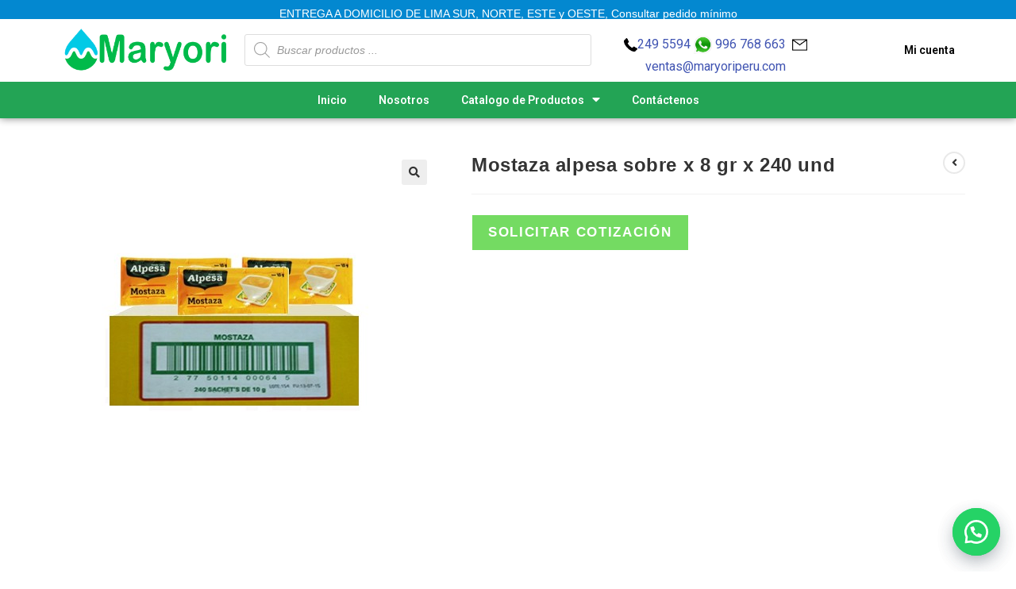

--- FILE ---
content_type: text/html; charset=UTF-8
request_url: https://www.maryoriperu.com/producto/mostaza-alpesa-sobre-x-8-gr-x-240-und/
body_size: 29387
content:
<!DOCTYPE html>
<html class="html" lang="es">
<head>
	<meta charset="UTF-8">
	<link rel="profile" href="https://gmpg.org/xfn/11">

	<title>Mostaza alpesa sobre x 8 gr x 240 und &#8211; Maryori Peru &#8211;  Distribuidora de Bidones de agua</title>
<meta name='robots' content='max-image-preview:large' />

<!-- Google Tag Manager for WordPress by gtm4wp.com -->
<script data-cfasync="false" data-pagespeed-no-defer>
	var gtm4wp_datalayer_name = "dataLayer";
	var dataLayer = dataLayer || [];
</script>
<!-- End Google Tag Manager for WordPress by gtm4wp.com --><meta name="viewport" content="width=device-width, initial-scale=1"><link rel="alternate" type="application/rss+xml" title="Maryori Peru -  Distribuidora de Bidones de agua &raquo; Feed" href="https://www.maryoriperu.com/feed/" />
<link rel="alternate" type="application/rss+xml" title="Maryori Peru -  Distribuidora de Bidones de agua &raquo; Feed de los comentarios" href="https://www.maryoriperu.com/comments/feed/" />
<link rel="alternate" title="oEmbed (JSON)" type="application/json+oembed" href="https://www.maryoriperu.com/wp-json/oembed/1.0/embed?url=https%3A%2F%2Fwww.maryoriperu.com%2Fproducto%2Fmostaza-alpesa-sobre-x-8-gr-x-240-und%2F" />
<link rel="alternate" title="oEmbed (XML)" type="text/xml+oembed" href="https://www.maryoriperu.com/wp-json/oembed/1.0/embed?url=https%3A%2F%2Fwww.maryoriperu.com%2Fproducto%2Fmostaza-alpesa-sobre-x-8-gr-x-240-und%2F&#038;format=xml" />
<style id='wp-img-auto-sizes-contain-inline-css'>
img:is([sizes=auto i],[sizes^="auto," i]){contain-intrinsic-size:3000px 1500px}
/*# sourceURL=wp-img-auto-sizes-contain-inline-css */
</style>
<link rel='stylesheet' id='font-awesome-css' href='https://www.maryoriperu.com/wp-content/themes/oceanwp/assets/fonts/fontawesome/css/all.min.css?ver=6.7.2' media='all' />
<style id='font-awesome-inline-css'>
[data-font="FontAwesome"]:before {font-family: 'FontAwesome' !important;content: attr(data-icon) !important;speak: none !important;font-weight: normal !important;font-variant: normal !important;text-transform: none !important;line-height: 1 !important;font-style: normal !important;-webkit-font-smoothing: antialiased !important;-moz-osx-font-smoothing: grayscale !important;}
/*# sourceURL=font-awesome-inline-css */
</style>
<link rel='stylesheet' id='berocket_products_label_style-css' href='https://www.maryoriperu.com/wp-content/plugins/advanced-product-labels-for-woocommerce/css/frontend.css?ver=1.2.2.3' media='all' />
<style id='berocket_products_label_style-inline-css'>

        .berocket_better_labels:before,
        .berocket_better_labels:after {
            clear: both;
            content: " ";
            display: block;
        }
        .berocket_better_labels.berocket_better_labels_image {
            position: absolute!important;
            top: 0px!important;
            bottom: 0px!important;
            left: 0px!important;
            right: 0px!important;
            pointer-events: none;
        }
        .berocket_better_labels.berocket_better_labels_image * {
            pointer-events: none;
        }
        .berocket_better_labels.berocket_better_labels_image img,
        .berocket_better_labels.berocket_better_labels_image .fa,
        .berocket_better_labels.berocket_better_labels_image .berocket_color_label,
        .berocket_better_labels.berocket_better_labels_image .berocket_image_background,
        .berocket_better_labels .berocket_better_labels_line .br_alabel,
        .berocket_better_labels .berocket_better_labels_line .br_alabel span {
            pointer-events: all;
        }
        .berocket_better_labels .berocket_color_label,
        .br_alabel .berocket_color_label {
            width: 100%;
            height: 100%;
            display: block;
        }
        .berocket_better_labels .berocket_better_labels_position_left {
            text-align:left;
            float: left;
            clear: left;
        }
        .berocket_better_labels .berocket_better_labels_position_center {
            text-align:center;
        }
        .berocket_better_labels .berocket_better_labels_position_right {
            text-align:right;
            float: right;
            clear: right;
        }
        .berocket_better_labels.berocket_better_labels_label {
            clear: both
        }
        .berocket_better_labels .berocket_better_labels_line {
            line-height: 1px;
        }
        .berocket_better_labels.berocket_better_labels_label .berocket_better_labels_line {
            clear: none;
        }
        .berocket_better_labels .berocket_better_labels_position_left .berocket_better_labels_line {
            clear: left;
        }
        .berocket_better_labels .berocket_better_labels_position_right .berocket_better_labels_line {
            clear: right;
        }
        .berocket_better_labels .berocket_better_labels_line .br_alabel {
            display: inline-block;
            position: relative;
            top: 0!important;
            left: 0!important;
            right: 0!important;
            line-height: 1px;
        }
/*# sourceURL=berocket_products_label_style-inline-css */
</style>
<link rel='stylesheet' id='hfe-widgets-style-css' href='https://www.maryoriperu.com/wp-content/plugins/header-footer-elementor/inc/widgets-css/frontend.css?ver=1.6.37' media='all' />
<style id='wp-emoji-styles-inline-css'>

	img.wp-smiley, img.emoji {
		display: inline !important;
		border: none !important;
		box-shadow: none !important;
		height: 1em !important;
		width: 1em !important;
		margin: 0 0.07em !important;
		vertical-align: -0.1em !important;
		background: none !important;
		padding: 0 !important;
	}
/*# sourceURL=wp-emoji-styles-inline-css */
</style>
<style id='wp-block-library-inline-css'>
:root{--wp-block-synced-color:#7a00df;--wp-block-synced-color--rgb:122,0,223;--wp-bound-block-color:var(--wp-block-synced-color);--wp-editor-canvas-background:#ddd;--wp-admin-theme-color:#007cba;--wp-admin-theme-color--rgb:0,124,186;--wp-admin-theme-color-darker-10:#006ba1;--wp-admin-theme-color-darker-10--rgb:0,107,160.5;--wp-admin-theme-color-darker-20:#005a87;--wp-admin-theme-color-darker-20--rgb:0,90,135;--wp-admin-border-width-focus:2px}@media (min-resolution:192dpi){:root{--wp-admin-border-width-focus:1.5px}}.wp-element-button{cursor:pointer}:root .has-very-light-gray-background-color{background-color:#eee}:root .has-very-dark-gray-background-color{background-color:#313131}:root .has-very-light-gray-color{color:#eee}:root .has-very-dark-gray-color{color:#313131}:root .has-vivid-green-cyan-to-vivid-cyan-blue-gradient-background{background:linear-gradient(135deg,#00d084,#0693e3)}:root .has-purple-crush-gradient-background{background:linear-gradient(135deg,#34e2e4,#4721fb 50%,#ab1dfe)}:root .has-hazy-dawn-gradient-background{background:linear-gradient(135deg,#faaca8,#dad0ec)}:root .has-subdued-olive-gradient-background{background:linear-gradient(135deg,#fafae1,#67a671)}:root .has-atomic-cream-gradient-background{background:linear-gradient(135deg,#fdd79a,#004a59)}:root .has-nightshade-gradient-background{background:linear-gradient(135deg,#330968,#31cdcf)}:root .has-midnight-gradient-background{background:linear-gradient(135deg,#020381,#2874fc)}:root{--wp--preset--font-size--normal:16px;--wp--preset--font-size--huge:42px}.has-regular-font-size{font-size:1em}.has-larger-font-size{font-size:2.625em}.has-normal-font-size{font-size:var(--wp--preset--font-size--normal)}.has-huge-font-size{font-size:var(--wp--preset--font-size--huge)}.has-text-align-center{text-align:center}.has-text-align-left{text-align:left}.has-text-align-right{text-align:right}.has-fit-text{white-space:nowrap!important}#end-resizable-editor-section{display:none}.aligncenter{clear:both}.items-justified-left{justify-content:flex-start}.items-justified-center{justify-content:center}.items-justified-right{justify-content:flex-end}.items-justified-space-between{justify-content:space-between}.screen-reader-text{border:0;clip-path:inset(50%);height:1px;margin:-1px;overflow:hidden;padding:0;position:absolute;width:1px;word-wrap:normal!important}.screen-reader-text:focus{background-color:#ddd;clip-path:none;color:#444;display:block;font-size:1em;height:auto;left:5px;line-height:normal;padding:15px 23px 14px;text-decoration:none;top:5px;width:auto;z-index:100000}html :where(.has-border-color){border-style:solid}html :where([style*=border-top-color]){border-top-style:solid}html :where([style*=border-right-color]){border-right-style:solid}html :where([style*=border-bottom-color]){border-bottom-style:solid}html :where([style*=border-left-color]){border-left-style:solid}html :where([style*=border-width]){border-style:solid}html :where([style*=border-top-width]){border-top-style:solid}html :where([style*=border-right-width]){border-right-style:solid}html :where([style*=border-bottom-width]){border-bottom-style:solid}html :where([style*=border-left-width]){border-left-style:solid}html :where(img[class*=wp-image-]){height:auto;max-width:100%}:where(figure){margin:0 0 1em}html :where(.is-position-sticky){--wp-admin--admin-bar--position-offset:var(--wp-admin--admin-bar--height,0px)}@media screen and (max-width:600px){html :where(.is-position-sticky){--wp-admin--admin-bar--position-offset:0px}}

/*# sourceURL=wp-block-library-inline-css */
</style><style id='global-styles-inline-css'>
:root{--wp--preset--aspect-ratio--square: 1;--wp--preset--aspect-ratio--4-3: 4/3;--wp--preset--aspect-ratio--3-4: 3/4;--wp--preset--aspect-ratio--3-2: 3/2;--wp--preset--aspect-ratio--2-3: 2/3;--wp--preset--aspect-ratio--16-9: 16/9;--wp--preset--aspect-ratio--9-16: 9/16;--wp--preset--color--black: #000000;--wp--preset--color--cyan-bluish-gray: #abb8c3;--wp--preset--color--white: #ffffff;--wp--preset--color--pale-pink: #f78da7;--wp--preset--color--vivid-red: #cf2e2e;--wp--preset--color--luminous-vivid-orange: #ff6900;--wp--preset--color--luminous-vivid-amber: #fcb900;--wp--preset--color--light-green-cyan: #7bdcb5;--wp--preset--color--vivid-green-cyan: #00d084;--wp--preset--color--pale-cyan-blue: #8ed1fc;--wp--preset--color--vivid-cyan-blue: #0693e3;--wp--preset--color--vivid-purple: #9b51e0;--wp--preset--gradient--vivid-cyan-blue-to-vivid-purple: linear-gradient(135deg,rgb(6,147,227) 0%,rgb(155,81,224) 100%);--wp--preset--gradient--light-green-cyan-to-vivid-green-cyan: linear-gradient(135deg,rgb(122,220,180) 0%,rgb(0,208,130) 100%);--wp--preset--gradient--luminous-vivid-amber-to-luminous-vivid-orange: linear-gradient(135deg,rgb(252,185,0) 0%,rgb(255,105,0) 100%);--wp--preset--gradient--luminous-vivid-orange-to-vivid-red: linear-gradient(135deg,rgb(255,105,0) 0%,rgb(207,46,46) 100%);--wp--preset--gradient--very-light-gray-to-cyan-bluish-gray: linear-gradient(135deg,rgb(238,238,238) 0%,rgb(169,184,195) 100%);--wp--preset--gradient--cool-to-warm-spectrum: linear-gradient(135deg,rgb(74,234,220) 0%,rgb(151,120,209) 20%,rgb(207,42,186) 40%,rgb(238,44,130) 60%,rgb(251,105,98) 80%,rgb(254,248,76) 100%);--wp--preset--gradient--blush-light-purple: linear-gradient(135deg,rgb(255,206,236) 0%,rgb(152,150,240) 100%);--wp--preset--gradient--blush-bordeaux: linear-gradient(135deg,rgb(254,205,165) 0%,rgb(254,45,45) 50%,rgb(107,0,62) 100%);--wp--preset--gradient--luminous-dusk: linear-gradient(135deg,rgb(255,203,112) 0%,rgb(199,81,192) 50%,rgb(65,88,208) 100%);--wp--preset--gradient--pale-ocean: linear-gradient(135deg,rgb(255,245,203) 0%,rgb(182,227,212) 50%,rgb(51,167,181) 100%);--wp--preset--gradient--electric-grass: linear-gradient(135deg,rgb(202,248,128) 0%,rgb(113,206,126) 100%);--wp--preset--gradient--midnight: linear-gradient(135deg,rgb(2,3,129) 0%,rgb(40,116,252) 100%);--wp--preset--font-size--small: 13px;--wp--preset--font-size--medium: 20px;--wp--preset--font-size--large: 36px;--wp--preset--font-size--x-large: 42px;--wp--preset--spacing--20: 0.44rem;--wp--preset--spacing--30: 0.67rem;--wp--preset--spacing--40: 1rem;--wp--preset--spacing--50: 1.5rem;--wp--preset--spacing--60: 2.25rem;--wp--preset--spacing--70: 3.38rem;--wp--preset--spacing--80: 5.06rem;--wp--preset--shadow--natural: 6px 6px 9px rgba(0, 0, 0, 0.2);--wp--preset--shadow--deep: 12px 12px 50px rgba(0, 0, 0, 0.4);--wp--preset--shadow--sharp: 6px 6px 0px rgba(0, 0, 0, 0.2);--wp--preset--shadow--outlined: 6px 6px 0px -3px rgb(255, 255, 255), 6px 6px rgb(0, 0, 0);--wp--preset--shadow--crisp: 6px 6px 0px rgb(0, 0, 0);}:where(.is-layout-flex){gap: 0.5em;}:where(.is-layout-grid){gap: 0.5em;}body .is-layout-flex{display: flex;}.is-layout-flex{flex-wrap: wrap;align-items: center;}.is-layout-flex > :is(*, div){margin: 0;}body .is-layout-grid{display: grid;}.is-layout-grid > :is(*, div){margin: 0;}:where(.wp-block-columns.is-layout-flex){gap: 2em;}:where(.wp-block-columns.is-layout-grid){gap: 2em;}:where(.wp-block-post-template.is-layout-flex){gap: 1.25em;}:where(.wp-block-post-template.is-layout-grid){gap: 1.25em;}.has-black-color{color: var(--wp--preset--color--black) !important;}.has-cyan-bluish-gray-color{color: var(--wp--preset--color--cyan-bluish-gray) !important;}.has-white-color{color: var(--wp--preset--color--white) !important;}.has-pale-pink-color{color: var(--wp--preset--color--pale-pink) !important;}.has-vivid-red-color{color: var(--wp--preset--color--vivid-red) !important;}.has-luminous-vivid-orange-color{color: var(--wp--preset--color--luminous-vivid-orange) !important;}.has-luminous-vivid-amber-color{color: var(--wp--preset--color--luminous-vivid-amber) !important;}.has-light-green-cyan-color{color: var(--wp--preset--color--light-green-cyan) !important;}.has-vivid-green-cyan-color{color: var(--wp--preset--color--vivid-green-cyan) !important;}.has-pale-cyan-blue-color{color: var(--wp--preset--color--pale-cyan-blue) !important;}.has-vivid-cyan-blue-color{color: var(--wp--preset--color--vivid-cyan-blue) !important;}.has-vivid-purple-color{color: var(--wp--preset--color--vivid-purple) !important;}.has-black-background-color{background-color: var(--wp--preset--color--black) !important;}.has-cyan-bluish-gray-background-color{background-color: var(--wp--preset--color--cyan-bluish-gray) !important;}.has-white-background-color{background-color: var(--wp--preset--color--white) !important;}.has-pale-pink-background-color{background-color: var(--wp--preset--color--pale-pink) !important;}.has-vivid-red-background-color{background-color: var(--wp--preset--color--vivid-red) !important;}.has-luminous-vivid-orange-background-color{background-color: var(--wp--preset--color--luminous-vivid-orange) !important;}.has-luminous-vivid-amber-background-color{background-color: var(--wp--preset--color--luminous-vivid-amber) !important;}.has-light-green-cyan-background-color{background-color: var(--wp--preset--color--light-green-cyan) !important;}.has-vivid-green-cyan-background-color{background-color: var(--wp--preset--color--vivid-green-cyan) !important;}.has-pale-cyan-blue-background-color{background-color: var(--wp--preset--color--pale-cyan-blue) !important;}.has-vivid-cyan-blue-background-color{background-color: var(--wp--preset--color--vivid-cyan-blue) !important;}.has-vivid-purple-background-color{background-color: var(--wp--preset--color--vivid-purple) !important;}.has-black-border-color{border-color: var(--wp--preset--color--black) !important;}.has-cyan-bluish-gray-border-color{border-color: var(--wp--preset--color--cyan-bluish-gray) !important;}.has-white-border-color{border-color: var(--wp--preset--color--white) !important;}.has-pale-pink-border-color{border-color: var(--wp--preset--color--pale-pink) !important;}.has-vivid-red-border-color{border-color: var(--wp--preset--color--vivid-red) !important;}.has-luminous-vivid-orange-border-color{border-color: var(--wp--preset--color--luminous-vivid-orange) !important;}.has-luminous-vivid-amber-border-color{border-color: var(--wp--preset--color--luminous-vivid-amber) !important;}.has-light-green-cyan-border-color{border-color: var(--wp--preset--color--light-green-cyan) !important;}.has-vivid-green-cyan-border-color{border-color: var(--wp--preset--color--vivid-green-cyan) !important;}.has-pale-cyan-blue-border-color{border-color: var(--wp--preset--color--pale-cyan-blue) !important;}.has-vivid-cyan-blue-border-color{border-color: var(--wp--preset--color--vivid-cyan-blue) !important;}.has-vivid-purple-border-color{border-color: var(--wp--preset--color--vivid-purple) !important;}.has-vivid-cyan-blue-to-vivid-purple-gradient-background{background: var(--wp--preset--gradient--vivid-cyan-blue-to-vivid-purple) !important;}.has-light-green-cyan-to-vivid-green-cyan-gradient-background{background: var(--wp--preset--gradient--light-green-cyan-to-vivid-green-cyan) !important;}.has-luminous-vivid-amber-to-luminous-vivid-orange-gradient-background{background: var(--wp--preset--gradient--luminous-vivid-amber-to-luminous-vivid-orange) !important;}.has-luminous-vivid-orange-to-vivid-red-gradient-background{background: var(--wp--preset--gradient--luminous-vivid-orange-to-vivid-red) !important;}.has-very-light-gray-to-cyan-bluish-gray-gradient-background{background: var(--wp--preset--gradient--very-light-gray-to-cyan-bluish-gray) !important;}.has-cool-to-warm-spectrum-gradient-background{background: var(--wp--preset--gradient--cool-to-warm-spectrum) !important;}.has-blush-light-purple-gradient-background{background: var(--wp--preset--gradient--blush-light-purple) !important;}.has-blush-bordeaux-gradient-background{background: var(--wp--preset--gradient--blush-bordeaux) !important;}.has-luminous-dusk-gradient-background{background: var(--wp--preset--gradient--luminous-dusk) !important;}.has-pale-ocean-gradient-background{background: var(--wp--preset--gradient--pale-ocean) !important;}.has-electric-grass-gradient-background{background: var(--wp--preset--gradient--electric-grass) !important;}.has-midnight-gradient-background{background: var(--wp--preset--gradient--midnight) !important;}.has-small-font-size{font-size: var(--wp--preset--font-size--small) !important;}.has-medium-font-size{font-size: var(--wp--preset--font-size--medium) !important;}.has-large-font-size{font-size: var(--wp--preset--font-size--large) !important;}.has-x-large-font-size{font-size: var(--wp--preset--font-size--x-large) !important;}
/*# sourceURL=global-styles-inline-css */
</style>

<style id='classic-theme-styles-inline-css'>
/*! This file is auto-generated */
.wp-block-button__link{color:#fff;background-color:#32373c;border-radius:9999px;box-shadow:none;text-decoration:none;padding:calc(.667em + 2px) calc(1.333em + 2px);font-size:1.125em}.wp-block-file__button{background:#32373c;color:#fff;text-decoration:none}
/*# sourceURL=/wp-includes/css/classic-themes.min.css */
</style>
<link rel='stylesheet' id='WQFSP_style-css' href='https://www.maryoriperu.com/wp-content/plugins/quantity-field-on-shop-page-for-woocommerce/css/style.css?ver=6.9' media='all' />
<link rel='stylesheet' id='photoswipe-css' href='https://www.maryoriperu.com/wp-content/plugins/woocommerce/assets/css/photoswipe/photoswipe.min.css?ver=5.3.1' media='all' />
<link rel='stylesheet' id='photoswipe-default-skin-css' href='https://www.maryoriperu.com/wp-content/plugins/woocommerce/assets/css/photoswipe/default-skin/default-skin.min.css?ver=5.3.1' media='all' />
<style id='woocommerce-inline-inline-css'>
.woocommerce form .form-row .required { visibility: visible; }
/*# sourceURL=woocommerce-inline-inline-css */
</style>
<link rel='stylesheet' id='wa_order_style-css' href='https://www.maryoriperu.com/wp-content/plugins/oneclick-whatsapp-order/assets/css/main-style.css?ver=6.9' media='all' />
<link rel='stylesheet' id='hfe-style-css' href='https://www.maryoriperu.com/wp-content/plugins/header-footer-elementor/assets/css/header-footer-elementor.css?ver=1.6.37' media='all' />
<link rel='stylesheet' id='elementor-icons-css' href='https://www.maryoriperu.com/wp-content/plugins/elementor/assets/lib/eicons/css/elementor-icons.min.css?ver=5.11.0' media='all' />
<link rel='stylesheet' id='elementor-animations-css' href='https://www.maryoriperu.com/wp-content/plugins/elementor/assets/lib/animations/animations.min.css?ver=3.2.3' media='all' />
<link rel='stylesheet' id='elementor-frontend-legacy-css' href='https://www.maryoriperu.com/wp-content/plugins/elementor/assets/css/frontend-legacy.min.css?ver=3.2.3' media='all' />
<link rel='stylesheet' id='elementor-frontend-css' href='https://www.maryoriperu.com/wp-content/plugins/elementor/assets/css/frontend.min.css?ver=3.2.3' media='all' />
<style id='elementor-frontend-inline-css'>
@font-face{font-family:eicons;src:url(https://www.maryoriperu.com/wp-content/plugins/elementor/assets/lib/eicons/fonts/eicons.eot?5.10.0);src:url(https://www.maryoriperu.com/wp-content/plugins/elementor/assets/lib/eicons/fonts/eicons.eot?5.10.0#iefix) format("embedded-opentype"),url(https://www.maryoriperu.com/wp-content/plugins/elementor/assets/lib/eicons/fonts/eicons.woff2?5.10.0) format("woff2"),url(https://www.maryoriperu.com/wp-content/plugins/elementor/assets/lib/eicons/fonts/eicons.woff?5.10.0) format("woff"),url(https://www.maryoriperu.com/wp-content/plugins/elementor/assets/lib/eicons/fonts/eicons.ttf?5.10.0) format("truetype"),url(https://www.maryoriperu.com/wp-content/plugins/elementor/assets/lib/eicons/fonts/eicons.svg?5.10.0#eicon) format("svg");font-weight:400;font-style:normal}
/*# sourceURL=elementor-frontend-inline-css */
</style>
<link rel='stylesheet' id='elementor-post-868-css' href='https://www.maryoriperu.com/wp-content/uploads/elementor/css/post-868.css?ver=1622500733' media='all' />
<link rel='stylesheet' id='elementor-pro-css' href='https://www.maryoriperu.com/wp-content/plugins/elementor-pro/assets/css/frontend.min.css?ver=3.2.2' media='all' />
<link rel='stylesheet' id='font-awesome-5-all-css' href='https://www.maryoriperu.com/wp-content/plugins/elementor/assets/lib/font-awesome/css/all.min.css?ver=3.2.3' media='all' />
<link rel='stylesheet' id='font-awesome-4-shim-css' href='https://www.maryoriperu.com/wp-content/plugins/elementor/assets/lib/font-awesome/css/v4-shims.min.css?ver=3.2.3' media='all' />
<link rel='stylesheet' id='elementor-global-css' href='https://www.maryoriperu.com/wp-content/uploads/elementor/css/global.css?ver=1622500733' media='all' />
<link rel='stylesheet' id='elementor-post-13-css' href='https://www.maryoriperu.com/wp-content/uploads/elementor/css/post-13.css?ver=1762402250' media='all' />
<link rel='stylesheet' id='elementor-post-15-css' href='https://www.maryoriperu.com/wp-content/uploads/elementor/css/post-15.css?ver=1689633275' media='all' />
<link rel='stylesheet' id='flipper-css' href='https://www.maryoriperu.com/wp-content/plugins/wpc-countdown-timer/assets/libs/flipper/style.css?ver=2.5.3' media='all' />
<link rel='stylesheet' id='wooct-frontend-css' href='https://www.maryoriperu.com/wp-content/plugins/wpc-countdown-timer/assets/css/frontend.css?ver=2.5.3' media='all' />
<link rel='stylesheet' id='dgwt-wcas-style-css' href='https://www.maryoriperu.com/wp-content/plugins/ajax-search-for-woocommerce/assets/css/style.min.css?ver=1.11.0' media='all' />
<link rel='stylesheet' id='oceanwp-woo-mini-cart-css' href='https://www.maryoriperu.com/wp-content/themes/oceanwp/assets/css/woo/woo-mini-cart.min.css?ver=6.9' media='all' />
<link rel='stylesheet' id='simple-line-icons-css' href='https://www.maryoriperu.com/wp-content/themes/oceanwp/assets/css/third/simple-line-icons.min.css?ver=2.4.0' media='all' />
<link rel='stylesheet' id='oceanwp-style-css' href='https://www.maryoriperu.com/wp-content/themes/oceanwp/assets/css/style.min.css?ver=4.1.4' media='all' />
<link rel='stylesheet' id='elementor-post-3178-css' href='https://www.maryoriperu.com/wp-content/uploads/elementor/css/post-3178.css?ver=1677708739' media='all' />
<link rel='stylesheet' id='yith_ywraq_frontend-css' href='https://www.maryoriperu.com/wp-content/plugins/yith-woocommerce-request-a-quote-premium/assets/css/ywraq-frontend.css?ver=3.2.0' media='all' />
<style id='yith_ywraq_frontend-inline-css'>
.woocommerce .add-request-quote-button.button, .woocommerce .add-request-quote-button-addons.button, .yith-wceop-ywraq-button-wrapper .add-request-quote-button.button, .yith-wceop-ywraq-button-wrapper .add-request-quote-button-addons.button{
    background-color: #74db62!important;
    color: #fff!important;
}
.woocommerce .add-request-quote-button.button:hover,  .woocommerce .add-request-quote-button-addons.button:hover,.yith-wceop-ywraq-button-wrapper .add-request-quote-button.button:hover,  .yith-wceop-ywraq-button-wrapper .add-request-quote-button-addons.button:hover{
    background-color: #01b704!important;
    color: #fff!important;
}

#ywraq_checkout_quote.button{
	background: #0066b4;
    color: #ffffff;
    border: 1px solid #ffffff;
}

#ywraq_checkout_quote.button:hover{
	background: #044a80;
    color: #ffffff;
    border: 1px solid #ffffff;
}
.woocommerce.single-product button.single_add_to_cart_button.button {margin-right: 5px;}
	.woocommerce.single-product .product .yith-ywraq-add-to-quote {display: inline-block; vertical-align: middle;margin-top: 5px;}
	
.cart button.single_add_to_cart_button, .cart a.single_add_to_cart_button{
	                 display:none!important;
	                }
/*# sourceURL=yith_ywraq_frontend-inline-css */
</style>
<link rel='stylesheet' id='oceanwp-woocommerce-css' href='https://www.maryoriperu.com/wp-content/themes/oceanwp/assets/css/woo/woocommerce.min.css?ver=6.9' media='all' />
<link rel='stylesheet' id='oceanwp-woo-star-font-css' href='https://www.maryoriperu.com/wp-content/themes/oceanwp/assets/css/woo/woo-star-font.min.css?ver=6.9' media='all' />
<link rel='stylesheet' id='oceanwp-woo-quick-view-css' href='https://www.maryoriperu.com/wp-content/themes/oceanwp/assets/css/woo/woo-quick-view.min.css?ver=6.9' media='all' />
<link rel='stylesheet' id='oceanwp-woo-floating-bar-css' href='https://www.maryoriperu.com/wp-content/themes/oceanwp/assets/css/woo/woo-floating-bar.min.css?ver=6.9' media='all' />
<link rel='stylesheet' id='elementor-menus-css' href='https://www.maryoriperu.com/wp-content/plugins/navmenu-addon-for-elementor/assets/css/frontend.min.css?ver=1.1.6' media='all' />
<link rel='stylesheet' id='google-fonts-1-css' href='https://fonts.googleapis.com/css?family=Roboto%3A100%2C100italic%2C200%2C200italic%2C300%2C300italic%2C400%2C400italic%2C500%2C500italic%2C600%2C600italic%2C700%2C700italic%2C800%2C800italic%2C900%2C900italic%7CRoboto+Slab%3A100%2C100italic%2C200%2C200italic%2C300%2C300italic%2C400%2C400italic%2C500%2C500italic%2C600%2C600italic%2C700%2C700italic%2C800%2C800italic%2C900%2C900italic&#038;display=auto&#038;ver=6.9' media='all' />
<link rel='stylesheet' id='elementor-icons-shared-0-css' href='https://www.maryoriperu.com/wp-content/plugins/elementor/assets/lib/font-awesome/css/fontawesome.min.css?ver=5.15.1' media='all' />
<link rel='stylesheet' id='elementor-icons-fa-brands-css' href='https://www.maryoriperu.com/wp-content/plugins/elementor/assets/lib/font-awesome/css/brands.min.css?ver=5.15.1' media='all' />
<link rel='stylesheet' id='wdp_pricing-table-css' href='https://www.maryoriperu.com/wp-content/plugins/advanced-dynamic-pricing-for-woocommerce/BaseVersion/assets/css/pricing-table.css?ver=4.3.1' media='all' />
<link rel='stylesheet' id='wdp_deals-table-css' href='https://www.maryoriperu.com/wp-content/plugins/advanced-dynamic-pricing-for-woocommerce/BaseVersion/assets/css/deals-table.css?ver=4.3.1' media='all' />
<script type="text/template" id="tmpl-variation-template">
	<div class="woocommerce-variation-description">{{{ data.variation.variation_description }}}</div>
	<div class="woocommerce-variation-price">{{{ data.variation.price_html }}}</div>
	<div class="woocommerce-variation-availability">{{{ data.variation.availability_html }}}</div>
</script>
<script type="text/template" id="tmpl-unavailable-variation-template">
	<p>Sorry, this product is unavailable. Please choose a different combination.</p>
</script>
<script src="https://www.maryoriperu.com/wp-includes/js/jquery/jquery.min.js?ver=3.7.1" id="jquery-core-js"></script>
<script src="https://www.maryoriperu.com/wp-includes/js/jquery/jquery-migrate.min.js?ver=3.4.1" id="jquery-migrate-js"></script>
<script src="https://www.maryoriperu.com/wp-content/plugins/sticky-menu-or-anything-on-scroll/assets/js/jq-sticky-anything.min.js?ver=2.1.1" id="stickyAnythingLib-js"></script>
<script src="https://www.maryoriperu.com/wp-content/plugins/elementor/assets/lib/font-awesome/js/v4-shims.min.js?ver=3.2.3" id="font-awesome-4-shim-js"></script>
<script id="wdp_deals-js-extra">
var script_data = {"ajaxurl":"https://www.maryoriperu.com/wp-admin/admin-ajax.php","js_init_trigger":""};
//# sourceURL=wdp_deals-js-extra
</script>
<script src="https://www.maryoriperu.com/wp-content/plugins/advanced-dynamic-pricing-for-woocommerce/BaseVersion/assets/js/frontend.js?ver=4.3.1" id="wdp_deals-js"></script>
<link rel="https://api.w.org/" href="https://www.maryoriperu.com/wp-json/" /><link rel="alternate" title="JSON" type="application/json" href="https://www.maryoriperu.com/wp-json/wp/v2/product/1896" /><link rel="EditURI" type="application/rsd+xml" title="RSD" href="https://www.maryoriperu.com/xmlrpc.php?rsd" />
<meta name="generator" content="WordPress 6.9" />
<meta name="generator" content="WooCommerce 5.3.1" />
<link rel="canonical" href="https://www.maryoriperu.com/producto/mostaza-alpesa-sobre-x-8-gr-x-240-und/" />
<link rel='shortlink' href='https://www.maryoriperu.com/?p=1896' />
<style>.product .images {position: relative;}</style><!-- HFCM by 99 Robots - Snippet # 1: CodigoGlobal -->
<!-- Google tag (gtag.js) --> <script async src="https://www.googletagmanager.com/gtag/js?id=AW-878733687"></script> <script> window.dataLayer = window.dataLayer || []; function gtag(){dataLayer.push(arguments);} gtag('js', new Date()); gtag('config', 'AW-878733687'); </script>
<!-- /end HFCM by 99 Robots -->
		<style>
			#sendbtn, #sendbtn2, .wa-order-button, .gdpr_wa_button_input {
				background-color: rgba(37, 211, 102, 1)!important;
				color: rgba(255, 255, 255, 1)!important;
			}
			#sendbtn:hover, #sendbtn2:hover, .wa-order-button:hover, .gdpr_wa_button_input:hover {
				background-color: rgb(30, 115, 190)!important;
				color: rgba(255, 255, 255, 1)!important;
			}
		</style>
	    		<a id="sendbtn" class="floating_button" href="https://web.whatsapp.com/send?phone=51996768663&text=Hola, cual es su consulta?" role="button" target="_blank">
		</a>
			<style>
				.floating_button {
					right: 20px;
				}
				@media only screen and (min-device-width: 320px) and (max-device-width: 480px) {
				    .floating_button {
				        right: 10px!important;
				    }
				}
			</style>			
     			<a id="sendbtn" href="https://web.whatsapp.com/send?phone=51996768663&text=Hola, cual es su consulta?" role="button" target="_blank" class="floating_button">
			    <div class="label-container">
			    	<div class="label-text">En que te puedo ayudar</div>
			    </div>
			</a>
			<style>
				.floating_button {
					right: 20px;
				}
				.label-container {
  					right: 85px;
				}				
			</style>	
     
<!-- Google Tag Manager for WordPress by gtm4wp.com -->
<!-- GTM Container placement set to automatic -->
<script data-cfasync="false" data-pagespeed-no-defer type="text/javascript">
	var dataLayer_content = {"pagePostType":"product","pagePostType2":"single-product","pagePostAuthor":"adminmp"};
	dataLayer.push( dataLayer_content );
</script>
<script data-cfasync="false">
(function(w,d,s,l,i){w[l]=w[l]||[];w[l].push({'gtm.start':
new Date().getTime(),event:'gtm.js'});var f=d.getElementsByTagName(s)[0],
j=d.createElement(s),dl=l!='dataLayer'?'&l='+l:'';j.async=true;j.src=
'//www.googletagmanager.com/gtm.'+'js?id='+i+dl;f.parentNode.insertBefore(j,f);
})(window,document,'script','dataLayer','GTM-W3RTQBH');
</script>
<!-- End Google Tag Manager -->
<!-- End Google Tag Manager for WordPress by gtm4wp.com --><style>.dgwt-wcas-ico-magnifier,.dgwt-wcas-ico-magnifier-handler{max-width:20px}.dgwt-wcas-search-wrapp{max-width:600px}</style>	<noscript><style>.woocommerce-product-gallery{ opacity: 1 !important; }</style></noscript>
	        <style type="text/css">
            .wdp_bulk_table_content .wdp_pricing_table_caption { color: #1e73be ! important} .wdp_bulk_table_content table thead td { font-weight: bold ! important} .wdp_bulk_table_content table thead td { color: #6d6d6d ! important} .wdp_bulk_table_content table thead td { background-color: #c0f7c6 ! important} .wdp_bulk_table_content table tbody td { color: #6d6d6d ! important} .wdp_bulk_table_content table tbody td { background-color: #ffffff ! important} .wdp_bulk_table_content .wdp_pricing_table_footer { color: #6d6d6d ! important}        </style>
        <link rel="icon" href="https://www.maryoriperu.com/wp-content/uploads/2019/04/cropped-maryori-logo-gota-completo-c-32x32.png" sizes="32x32" />
<link rel="icon" href="https://www.maryoriperu.com/wp-content/uploads/2019/04/cropped-maryori-logo-gota-completo-c-192x192.png" sizes="192x192" />
<link rel="apple-touch-icon" href="https://www.maryoriperu.com/wp-content/uploads/2019/04/cropped-maryori-logo-gota-completo-c-180x180.png" />
<meta name="msapplication-TileImage" content="https://www.maryoriperu.com/wp-content/uploads/2019/04/cropped-maryori-logo-gota-completo-c-270x270.png" />
<!-- OceanWP CSS -->
<style type="text/css">
/* Colors */body .theme-button,body input[type="submit"],body button[type="submit"],body button,body .button,body div.wpforms-container-full .wpforms-form input[type=submit],body div.wpforms-container-full .wpforms-form button[type=submit],body div.wpforms-container-full .wpforms-form .wpforms-page-button,.woocommerce-cart .wp-element-button,.woocommerce-checkout .wp-element-button,.wp-block-button__link{border-color:#ffffff}body .theme-button:hover,body input[type="submit"]:hover,body button[type="submit"]:hover,body button:hover,body .button:hover,body div.wpforms-container-full .wpforms-form input[type=submit]:hover,body div.wpforms-container-full .wpforms-form input[type=submit]:active,body div.wpforms-container-full .wpforms-form button[type=submit]:hover,body div.wpforms-container-full .wpforms-form button[type=submit]:active,body div.wpforms-container-full .wpforms-form .wpforms-page-button:hover,body div.wpforms-container-full .wpforms-form .wpforms-page-button:active,.woocommerce-cart .wp-element-button:hover,.woocommerce-checkout .wp-element-button:hover,.wp-block-button__link:hover{border-color:#ffffff}/* OceanWP Style Settings CSS */.theme-button,input[type="submit"],button[type="submit"],button,.button,body div.wpforms-container-full .wpforms-form input[type=submit],body div.wpforms-container-full .wpforms-form button[type=submit],body div.wpforms-container-full .wpforms-form .wpforms-page-button{border-style:solid}.theme-button,input[type="submit"],button[type="submit"],button,.button,body div.wpforms-container-full .wpforms-form input[type=submit],body div.wpforms-container-full .wpforms-form button[type=submit],body div.wpforms-container-full .wpforms-form .wpforms-page-button{border-width:1px}form input[type="text"],form input[type="password"],form input[type="email"],form input[type="url"],form input[type="date"],form input[type="month"],form input[type="time"],form input[type="datetime"],form input[type="datetime-local"],form input[type="week"],form input[type="number"],form input[type="search"],form input[type="tel"],form input[type="color"],form select,form textarea,.woocommerce .woocommerce-checkout .select2-container--default .select2-selection--single{border-style:solid}body div.wpforms-container-full .wpforms-form input[type=date],body div.wpforms-container-full .wpforms-form input[type=datetime],body div.wpforms-container-full .wpforms-form input[type=datetime-local],body div.wpforms-container-full .wpforms-form input[type=email],body div.wpforms-container-full .wpforms-form input[type=month],body div.wpforms-container-full .wpforms-form input[type=number],body div.wpforms-container-full .wpforms-form input[type=password],body div.wpforms-container-full .wpforms-form input[type=range],body div.wpforms-container-full .wpforms-form input[type=search],body div.wpforms-container-full .wpforms-form input[type=tel],body div.wpforms-container-full .wpforms-form input[type=text],body div.wpforms-container-full .wpforms-form input[type=time],body div.wpforms-container-full .wpforms-form input[type=url],body div.wpforms-container-full .wpforms-form input[type=week],body div.wpforms-container-full .wpforms-form select,body div.wpforms-container-full .wpforms-form textarea{border-style:solid}form input[type="text"],form input[type="password"],form input[type="email"],form input[type="url"],form input[type="date"],form input[type="month"],form input[type="time"],form input[type="datetime"],form input[type="datetime-local"],form input[type="week"],form input[type="number"],form input[type="search"],form input[type="tel"],form input[type="color"],form select,form textarea{border-radius:3px}body div.wpforms-container-full .wpforms-form input[type=date],body div.wpforms-container-full .wpforms-form input[type=datetime],body div.wpforms-container-full .wpforms-form input[type=datetime-local],body div.wpforms-container-full .wpforms-form input[type=email],body div.wpforms-container-full .wpforms-form input[type=month],body div.wpforms-container-full .wpforms-form input[type=number],body div.wpforms-container-full .wpforms-form input[type=password],body div.wpforms-container-full .wpforms-form input[type=range],body div.wpforms-container-full .wpforms-form input[type=search],body div.wpforms-container-full .wpforms-form input[type=tel],body div.wpforms-container-full .wpforms-form input[type=text],body div.wpforms-container-full .wpforms-form input[type=time],body div.wpforms-container-full .wpforms-form input[type=url],body div.wpforms-container-full .wpforms-form input[type=week],body div.wpforms-container-full .wpforms-form select,body div.wpforms-container-full .wpforms-form textarea{border-radius:3px}/* Header */#site-header.has-header-media .overlay-header-media{background-color:rgba(0,0,0,0.5)}/* Blog CSS */.ocean-single-post-header ul.meta-item li a:hover{color:#333333}/* WooCommerce */.widget_shopping_cart ul.cart_list li .owp-grid-wrap .owp-grid .amount{color:#ff3a3a}.widget_shopping_cart .total .amount{color:#ff3a3a}.owp-floating-bar form.cart .quantity .minus:hover,.owp-floating-bar form.cart .quantity .plus:hover{color:#ffffff}#owp-checkout-timeline .timeline-step{color:#cccccc}#owp-checkout-timeline .timeline-step{border-color:#cccccc}.woocommerce span.onsale{background-color:#ff3a3a}.woocommerce .products .product-inner{padding:1px}.woocommerce ul.products li.product .woo-entry-inner li.image-wrap{margin:1px 1px 1px 0}.woocommerce .products .product-inner{border-style:solid}.woocommerce .products .product-inner{border-width:1px}.woocommerce .products .product-inner{border-radius:1px}.woocommerce .products .product-inner{border-color:#d6d6d6}.woocommerce ul.products li.product .price,.woocommerce ul.products li.product .price .amount{color:#ff3a3a}.woocommerce ul.products li.product .button,.woocommerce ul.products li.product .product-inner .added_to_cart{border-style:solid}.price,.amount{color:#ff3a3a}/* Typography */body{font-size:14px;line-height:1.8}h1,h2,h3,h4,h5,h6,.theme-heading,.widget-title,.oceanwp-widget-recent-posts-title,.comment-reply-title,.entry-title,.sidebar-box .widget-title{line-height:1.4}h1{font-size:23px;line-height:1.4}h2{font-size:20px;line-height:1.4}h3{font-size:18px;line-height:1.4}h4{font-size:17px;line-height:1.4}h5{font-size:14px;line-height:1.4}h6{font-size:15px;line-height:1.4}.page-header .page-header-title,.page-header.background-image-page-header .page-header-title{font-size:32px;line-height:1.4}.page-header .page-subheading{font-size:15px;line-height:1.8}.site-breadcrumbs,.site-breadcrumbs a{font-size:13px;line-height:1.4}#top-bar-content,#top-bar-social-alt{font-size:12px;line-height:1.8}#site-logo a.site-logo-text{font-size:24px;line-height:1.8}.dropdown-menu ul li a.menu-link,#site-header.full_screen-header .fs-dropdown-menu ul.sub-menu li a{font-size:12px;line-height:1.2;letter-spacing:.6px}.sidr-class-dropdown-menu li a,a.sidr-class-toggle-sidr-close,#mobile-dropdown ul li a,body #mobile-fullscreen ul li a{font-size:15px;line-height:1.8}.blog-entry.post .blog-entry-header .entry-title a{font-size:24px;line-height:1.4}.ocean-single-post-header .single-post-title{font-size:34px;line-height:1.4;letter-spacing:.6px}.ocean-single-post-header ul.meta-item li,.ocean-single-post-header ul.meta-item li a{font-size:13px;line-height:1.4;letter-spacing:.6px}.ocean-single-post-header .post-author-name,.ocean-single-post-header .post-author-name a{font-size:14px;line-height:1.4;letter-spacing:.6px}.ocean-single-post-header .post-author-description{font-size:12px;line-height:1.4;letter-spacing:.6px}.single-post .entry-title{line-height:1.4;letter-spacing:.6px}.single-post ul.meta li,.single-post ul.meta li a{font-size:14px;line-height:1.4;letter-spacing:.6px}.sidebar-box .widget-title,.sidebar-box.widget_block .wp-block-heading{font-size:13px;line-height:1;letter-spacing:1px}#footer-widgets .footer-box .widget-title{font-size:13px;line-height:1;letter-spacing:1px}#footer-bottom #copyright{font-size:12px;line-height:1}#footer-bottom #footer-bottom-menu{font-size:12px;line-height:1}.woocommerce-store-notice.demo_store{line-height:2;letter-spacing:1.5px}.demo_store .woocommerce-store-notice__dismiss-link{line-height:2;letter-spacing:1.5px}.woocommerce ul.products li.product li.title h2,.woocommerce ul.products li.product li.title a{font-size:14px;line-height:1.5}.woocommerce ul.products li.product li.category,.woocommerce ul.products li.product li.category a{font-size:12px;line-height:1}.woocommerce ul.products li.product .price{font-size:18px;line-height:1}.woocommerce ul.products li.product .button,.woocommerce ul.products li.product .product-inner .added_to_cart{font-size:12px;line-height:1.5;letter-spacing:1px}.woocommerce ul.products li.owp-woo-cond-notice span,.woocommerce ul.products li.owp-woo-cond-notice a{font-size:16px;line-height:1;letter-spacing:1px;font-weight:600;text-transform:capitalize}.woocommerce div.product .product_title{font-size:24px;line-height:1.4;letter-spacing:.6px}.woocommerce div.product p.price{font-size:36px;line-height:1}.woocommerce .owp-btn-normal .summary form button.button,.woocommerce .owp-btn-big .summary form button.button,.woocommerce .owp-btn-very-big .summary form button.button{font-size:12px;line-height:1.5;letter-spacing:1px;text-transform:uppercase}.woocommerce div.owp-woo-single-cond-notice span,.woocommerce div.owp-woo-single-cond-notice a{font-size:18px;line-height:2;letter-spacing:1.5px;font-weight:600;text-transform:capitalize}
</style></head>

<body data-rsssl=1 class="wp-singular product-template-default single single-product postid-1896 wp-embed-responsive wp-theme-oceanwp theme-oceanwp has-navmenu has-megamenu woocommerce woocommerce-page woocommerce-no-js ehf-header ehf-footer ehf-template-oceanwp ehf-stylesheet-oceanwp oceanwp-theme dropdown-mobile default-breakpoint content-full-width content-max-width has-topbar has-breadcrumbs has-grid-list woo-dropdown-cat account-original-style elementor-default elementor-kit-868" itemscope="itemscope" itemtype="https://schema.org/WebPage">

	
<!-- GTM Container placement set to automatic -->
<!-- Google Tag Manager (noscript) -->
				<noscript><iframe src="https://www.googletagmanager.com/ns.html?id=GTM-W3RTQBH" height="0" width="0" style="display:none;visibility:hidden" aria-hidden="true"></iframe></noscript>
<!-- End Google Tag Manager (noscript) -->
	
	<div id="outer-wrap" class="site clr">

		<a class="skip-link screen-reader-text" href="#main">Ir al contenido</a>

		
		<div id="wrap" class="clr">

			
					<header id="masthead" itemscope="itemscope" itemtype="https://schema.org/WPHeader">
			<p class="main-title bhf-hidden" itemprop="headline"><a href="https://www.maryoriperu.com" title="Maryori Peru &#8211;  Distribuidora de Bidones de agua" rel="home">Maryori Peru &#8211;  Distribuidora de Bidones de agua</a></p>
					<div data-elementor-type="wp-post" data-elementor-id="13" class="elementor elementor-13" data-elementor-settings="[]">
						<div class="elementor-inner">
							<div class="elementor-section-wrap">
							<section class="elementor-section elementor-top-section elementor-element elementor-element-5f6dc47 elementor-section-full_width elementor-section-height-default elementor-section-height-default" data-id="5f6dc47" data-element_type="section" data-settings="{&quot;background_background&quot;:&quot;classic&quot;}">
						<div class="elementor-container elementor-column-gap-no">
							<div class="elementor-row">
					<div class="elementor-column elementor-col-100 elementor-top-column elementor-element elementor-element-e4c0f00" data-id="e4c0f00" data-element_type="column">
			<div class="elementor-column-wrap elementor-element-populated">
							<div class="elementor-widget-wrap">
						<div class="elementor-element elementor-element-8e145d2 elementor-widget elementor-widget-spacer" data-id="8e145d2" data-element_type="widget" data-widget_type="spacer.default">
				<div class="elementor-widget-container">
					<div class="elementor-spacer">
			<div class="elementor-spacer-inner"></div>
		</div>
				</div>
				</div>
				<div class="elementor-element elementor-element-69a20b0 elementor-widget elementor-widget-heading" data-id="69a20b0" data-element_type="widget" data-widget_type="heading.default">
				<div class="elementor-widget-container">
			<p class="elementor-heading-title elementor-size-default">ENTREGA A DOMICILIO DE LIMA SUR, NORTE, ESTE y OESTE, Consultar pedido mínimo</p>		</div>
				</div>
				<section class="elementor-section elementor-inner-section elementor-element elementor-element-8a832a6 elementor-section-boxed elementor-section-height-default elementor-section-height-default" data-id="8a832a6" data-element_type="section">
						<div class="elementor-container elementor-column-gap-default">
							<div class="elementor-row">
					<div class="elementor-column elementor-col-20 elementor-inner-column elementor-element elementor-element-2821286" data-id="2821286" data-element_type="column">
			<div class="elementor-column-wrap elementor-element-populated">
							<div class="elementor-widget-wrap">
						<div class="elementor-element elementor-element-21f0ec9 elementor-widget elementor-widget-image" data-id="21f0ec9" data-element_type="widget" data-widget_type="image.default">
				<div class="elementor-widget-container">
								<div class="elementor-image">
												<img width="711" height="200" src="https://www.maryoriperu.com/wp-content/uploads/2019/04/distribuidora-maryori-logo-web-.png" class="attachment-large size-large" alt="" decoding="async" fetchpriority="high" srcset="https://www.maryoriperu.com/wp-content/uploads/2019/04/distribuidora-maryori-logo-web-.png 711w, https://www.maryoriperu.com/wp-content/uploads/2019/04/distribuidora-maryori-logo-web--300x84.png 300w, https://www.maryoriperu.com/wp-content/uploads/2019/04/distribuidora-maryori-logo-web--600x169.png 600w, https://www.maryoriperu.com/wp-content/uploads/2019/04/distribuidora-maryori-logo-web--64x18.png 64w" sizes="(max-width: 711px) 100vw, 711px" />														</div>
						</div>
				</div>
						</div>
					</div>
		</div>
				<div class="elementor-column elementor-col-20 elementor-inner-column elementor-element elementor-element-18e3c90" data-id="18e3c90" data-element_type="column">
			<div class="elementor-column-wrap elementor-element-populated">
							<div class="elementor-widget-wrap">
						<div class="elementor-element elementor-element-4a0555e elementor-widget elementor-widget-shortcode" data-id="4a0555e" data-element_type="widget" data-widget_type="shortcode.default">
				<div class="elementor-widget-container">
					<div class="elementor-shortcode"><div class="dgwt-wcas-search-wrapp dgwt-wcas-no-submit woocommerce js-dgwt-wcas-layout-classic dgwt-wcas-layout-classic js-dgwt-wcas-mobile-overlay-enabled">
		<form class="dgwt-wcas-search-form" role="search" action="https://www.maryoriperu.com/" method="get">
		<div class="dgwt-wcas-sf-wrapp">
							<svg version="1.1" class="dgwt-wcas-ico-magnifier" xmlns="http://www.w3.org/2000/svg"
					 xmlns:xlink="http://www.w3.org/1999/xlink" x="0px" y="0px"
					 viewBox="0 0 51.539 51.361" enable-background="new 0 0 51.539 51.361" xml:space="preserve">
		             <path fill="#444" d="M51.539,49.356L37.247,35.065c3.273-3.74,5.272-8.623,5.272-13.983c0-11.742-9.518-21.26-21.26-21.26 S0,9.339,0,21.082s9.518,21.26,21.26,21.26c5.361,0,10.244-1.999,13.983-5.272l14.292,14.292L51.539,49.356z M2.835,21.082 c0-10.176,8.249-18.425,18.425-18.425s18.425,8.249,18.425,18.425S31.436,39.507,21.26,39.507S2.835,31.258,2.835,21.082z"/>
				</svg>
							<label class="screen-reader-text"
			       for="dgwt-wcas-search-input-16eb">Búsqueda de productos</label>

			<input id="dgwt-wcas-search-input-16eb"
			       type="search"
			       class="dgwt-wcas-search-input"
			       name="s"
			       value=""
			       placeholder="Buscar productos ..."
			       autocomplete="off"
				   			/>
			<div class="dgwt-wcas-preloader"></div>

			
			<input type="hidden" name="post_type" value="product"/>
			<input type="hidden" name="dgwt_wcas" value="1"/>

			
					</div>
	</form>
</div>
</div>
				</div>
				</div>
						</div>
					</div>
		</div>
				<div class="elementor-column elementor-col-20 elementor-inner-column elementor-element elementor-element-9458a3f" data-id="9458a3f" data-element_type="column">
			<div class="elementor-column-wrap elementor-element-populated">
							<div class="elementor-widget-wrap">
						<div class="elementor-element elementor-element-0417173 elementor-widget elementor-widget-text-editor" data-id="0417173" data-element_type="widget" data-widget_type="text-editor.default">
				<div class="elementor-widget-container">
								<div class="elementor-text-editor elementor-clearfix">
					<p><img src="https://www.jhonel.com/wp-content/uploads/2019/06/telefono1.png" alt="" width="17" height="17" />249 5594 <img class="" src="https://www.jhonel.com/wp-content/uploads/2019/06/telefono-whats.jpg" width="23" height="23" /> 996 768 663  <img src="https://www.jhonel.com/wp-content/uploads/2019/06/sobre.png" alt="" width="19" height="19" />ventas@maryoriperu.com</p>					</div>
						</div>
				</div>
						</div>
					</div>
		</div>
				<div class="elementor-column elementor-col-20 elementor-inner-column elementor-element elementor-element-b64ea83" data-id="b64ea83" data-element_type="column">
			<div class="elementor-column-wrap">
							<div class="elementor-widget-wrap">
								</div>
					</div>
		</div>
				<div class="elementor-column elementor-col-20 elementor-inner-column elementor-element elementor-element-1944b97" data-id="1944b97" data-element_type="column">
			<div class="elementor-column-wrap elementor-element-populated">
							<div class="elementor-widget-wrap">
						<div class="elementor-element elementor-element-3455b53 elementor-nav-menu__align-center elementor-nav-menu--dropdown-none elementor-nav-menu--indicator-classic elementor-widget elementor-widget-nav-menu" data-id="3455b53" data-element_type="widget" data-settings="{&quot;layout&quot;:&quot;horizontal&quot;}" data-widget_type="nav-menu.default">
				<div class="elementor-widget-container">
						<nav role="navigation" class="elementor-nav-menu--main elementor-nav-menu__container elementor-nav-menu--layout-horizontal e--pointer-underline e--animation-fade"><ul id="menu-1-3455b53" class="elementor-nav-menu"><li class="menu-item menu-item-type-post_type menu-item-object-page menu-item-2575"><a href="https://www.maryoriperu.com/mi-cuenta/" class="elementor-item">Mi cuenta</a></li>
</ul></nav>
					<div class="elementor-menu-toggle" role="button" tabindex="0" aria-label="Menu Toggle" aria-expanded="false">
			<i class="eicon-menu-bar" aria-hidden="true"></i>
			<span class="elementor-screen-only">Menu</span>
		</div>
			<nav class="elementor-nav-menu--dropdown elementor-nav-menu__container" role="navigation" aria-hidden="true"><ul id="menu-2-3455b53" class="elementor-nav-menu"><li class="menu-item menu-item-type-post_type menu-item-object-page menu-item-2575"><a href="https://www.maryoriperu.com/mi-cuenta/" class="elementor-item">Mi cuenta</a></li>
</ul></nav>
				</div>
				</div>
						</div>
					</div>
		</div>
								</div>
					</div>
		</section>
				<div class="elementor-element elementor-element-1e9d1f8 elementor-nav-menu__align-center elementor-nav-menu--indicator-classic elementor-nav-menu--dropdown-tablet elementor-nav-menu__text-align-aside elementor-nav-menu--toggle elementor-nav-menu--burger elementor-widget elementor-widget-nav-menu" data-id="1e9d1f8" data-element_type="widget" data-settings="{&quot;layout&quot;:&quot;horizontal&quot;,&quot;toggle&quot;:&quot;burger&quot;}" data-widget_type="nav-menu.default">
				<div class="elementor-widget-container">
						<nav role="navigation" class="elementor-nav-menu--main elementor-nav-menu__container elementor-nav-menu--layout-horizontal e--pointer-underline e--animation-fade"><ul id="menu-1-1e9d1f8" class="elementor-nav-menu"><li class="menu-item menu-item-type-post_type menu-item-object-page menu-item-home menu-item-51"><a href="https://www.maryoriperu.com/" class="elementor-item">Inicio</a></li>
<li class="menu-item menu-item-type-post_type menu-item-object-page menu-item-52"><a href="https://www.maryoriperu.com/nosotros/" class="elementor-item">Nosotros</a></li>
<li class="menu-item menu-item-type-post_type menu-item-object-page menu-item-has-children current_page_parent menu-item-1855"><a href="https://www.maryoriperu.com/tienda/" class="elementor-item">Catalogo de Productos</a>
<ul class="sub-menu elementor-nav-menu--dropdown">
	<li class="menu-item menu-item-type-taxonomy menu-item-object-product_cat menu-item-has-children menu-item-2259"><a href="https://www.maryoriperu.com/categoria-producto/agua-de-mesa-y-mineral/" class="elementor-sub-item">Agua de mesa y mineral</a>
	<ul class="sub-menu elementor-nav-menu--dropdown">
		<li class="menu-item menu-item-type-taxonomy menu-item-object-product_cat menu-item-1792"><a href="https://www.maryoriperu.com/categoria-producto/agua-de-mesa-y-mineral/agua-en-bidones/" class="elementor-sub-item">Agua en bidones</a></li>
		<li class="menu-item menu-item-type-taxonomy menu-item-object-product_cat menu-item-1793"><a href="https://www.maryoriperu.com/categoria-producto/agua-de-mesa-y-mineral/agua-en-cajas/" class="elementor-sub-item">Agua en cajas</a></li>
		<li class="menu-item menu-item-type-taxonomy menu-item-object-product_cat menu-item-2260"><a href="https://www.maryoriperu.com/categoria-producto/agua-ozonizada/" class="elementor-sub-item">Agua Ozonizada</a></li>
		<li class="menu-item menu-item-type-taxonomy menu-item-object-product_cat menu-item-1815"><a href="https://www.maryoriperu.com/categoria-producto/agua-de-mesa-y-mineral/dispensador-de-agua/" class="elementor-sub-item">Dispensador de agua</a></li>
	</ul>
</li>
	<li class="menu-item menu-item-type-taxonomy menu-item-object-product_cat current-product-ancestor menu-item-has-children menu-item-1781"><a href="https://www.maryoriperu.com/categoria-producto/abarrotes/" class="elementor-sub-item">Abarrotes</a>
	<ul class="sub-menu elementor-nav-menu--dropdown">
		<li class="menu-item menu-item-type-taxonomy menu-item-object-product_cat menu-item-1782"><a href="https://www.maryoriperu.com/categoria-producto/abarrotes/aceite/" class="elementor-sub-item">Aceite</a></li>
		<li class="menu-item menu-item-type-taxonomy menu-item-object-product_cat menu-item-1783"><a href="https://www.maryoriperu.com/categoria-producto/abarrotes/arroz/" class="elementor-sub-item">Arroz</a></li>
		<li class="menu-item menu-item-type-taxonomy menu-item-object-product_cat menu-item-1784"><a href="https://www.maryoriperu.com/categoria-producto/abarrotes/atunes/" class="elementor-sub-item">Atunes</a></li>
		<li class="menu-item menu-item-type-taxonomy menu-item-object-product_cat menu-item-1785"><a href="https://www.maryoriperu.com/categoria-producto/abarrotes/azucar/" class="elementor-sub-item">Azucar</a></li>
		<li class="menu-item menu-item-type-taxonomy menu-item-object-product_cat menu-item-1786"><a href="https://www.maryoriperu.com/categoria-producto/abarrotes/cafe-para-pasar/" class="elementor-sub-item">Cafe para pasar</a></li>
		<li class="menu-item menu-item-type-taxonomy menu-item-object-product_cat menu-item-1787"><a href="https://www.maryoriperu.com/categoria-producto/abarrotes/cafes-instantaneo/" class="elementor-sub-item">Cafes instantaneo</a></li>
		<li class="menu-item menu-item-type-taxonomy menu-item-object-product_cat menu-item-1788"><a href="https://www.maryoriperu.com/categoria-producto/abarrotes/cereales/" class="elementor-sub-item">Cereales</a></li>
		<li class="menu-item menu-item-type-taxonomy menu-item-object-product_cat menu-item-1789"><a href="https://www.maryoriperu.com/categoria-producto/abarrotes/endulzantes/" class="elementor-sub-item">Endulzantes</a></li>
		<li class="menu-item menu-item-type-taxonomy menu-item-object-product_cat menu-item-1790"><a href="https://www.maryoriperu.com/categoria-producto/abarrotes/fideos/" class="elementor-sub-item">Fideos</a></li>
		<li class="menu-item menu-item-type-taxonomy menu-item-object-product_cat menu-item-1791"><a href="https://www.maryoriperu.com/categoria-producto/abarrotes/leches/" class="elementor-sub-item">Leches</a></li>
		<li class="menu-item menu-item-type-taxonomy menu-item-object-product_cat menu-item-1834"><a href="https://www.maryoriperu.com/categoria-producto/abarrotes/mermeladas/" class="elementor-sub-item">Mermeladas</a></li>
	</ul>
</li>
	<li class="menu-item menu-item-type-taxonomy menu-item-object-product_cat menu-item-has-children menu-item-1794"><a href="https://www.maryoriperu.com/categoria-producto/alimentos-para-mascotas/" class="elementor-sub-item">Alimentos para Mascotas</a>
	<ul class="sub-menu elementor-nav-menu--dropdown">
		<li class="menu-item menu-item-type-taxonomy menu-item-object-product_cat menu-item-1795"><a href="https://www.maryoriperu.com/categoria-producto/alimentos-para-mascotas/alimentos-para-perros/" class="elementor-sub-item">Alimetos para Perros</a></li>
	</ul>
</li>
	<li class="menu-item menu-item-type-taxonomy menu-item-object-product_cat menu-item-has-children menu-item-1796"><a href="https://www.maryoriperu.com/categoria-producto/articulos-de-limpiezas/" class="elementor-sub-item">Artículos de Limpiezas</a>
	<ul class="sub-menu elementor-nav-menu--dropdown">
		<li class="menu-item menu-item-type-taxonomy menu-item-object-product_cat menu-item-1797"><a href="https://www.maryoriperu.com/categoria-producto/articulos-de-limpiezas/ambientadores/" class="elementor-sub-item">Ambientadores</a></li>
		<li class="menu-item menu-item-type-taxonomy menu-item-object-product_cat menu-item-1798"><a href="https://www.maryoriperu.com/categoria-producto/articulos-de-limpiezas/balde/" class="elementor-sub-item">Balde</a></li>
		<li class="menu-item menu-item-type-taxonomy menu-item-object-product_cat menu-item-1799"><a href="https://www.maryoriperu.com/categoria-producto/articulos-de-limpiezas/bolsa-de-basuras/" class="elementor-sub-item">Bolsa de Basuras</a></li>
		<li class="menu-item menu-item-type-taxonomy menu-item-object-product_cat menu-item-1800"><a href="https://www.maryoriperu.com/categoria-producto/articulos-de-limpiezas/cera-para-pisos/" class="elementor-sub-item">Cera Para Pisos</a></li>
		<li class="menu-item menu-item-type-taxonomy menu-item-object-product_cat menu-item-1801"><a href="https://www.maryoriperu.com/categoria-producto/articulos-de-limpiezas/desinfectantes/" class="elementor-sub-item">Desinfectantes</a></li>
		<li class="menu-item menu-item-type-taxonomy menu-item-object-product_cat menu-item-1802"><a href="https://www.maryoriperu.com/categoria-producto/articulos-de-limpiezas/detergentes/" class="elementor-sub-item">Detergentes</a></li>
		<li class="menu-item menu-item-type-taxonomy menu-item-object-product_cat menu-item-1803"><a href="https://www.maryoriperu.com/categoria-producto/articulos-de-limpiezas/escobas/" class="elementor-sub-item">Escobas</a></li>
		<li class="menu-item menu-item-type-taxonomy menu-item-object-product_cat menu-item-1804"><a href="https://www.maryoriperu.com/categoria-producto/articulos-de-limpiezas/esponjas/" class="elementor-sub-item">Esponjas</a></li>
		<li class="menu-item menu-item-type-taxonomy menu-item-object-product_cat menu-item-1805"><a href="https://www.maryoriperu.com/categoria-producto/articulos-de-limpiezas/guantes/" class="elementor-sub-item">Guantes</a></li>
		<li class="menu-item menu-item-type-taxonomy menu-item-object-product_cat menu-item-1806"><a href="https://www.maryoriperu.com/categoria-producto/articulos-de-limpiezas/hisopo-hude-para-bano/" class="elementor-sub-item">hisopo hude para baño</a></li>
		<li class="menu-item menu-item-type-taxonomy menu-item-object-product_cat menu-item-1807"><a href="https://www.maryoriperu.com/categoria-producto/articulos-de-limpiezas/insecticidas/" class="elementor-sub-item">Insecticidas</a></li>
		<li class="menu-item menu-item-type-taxonomy menu-item-object-product_cat menu-item-1808"><a href="https://www.maryoriperu.com/categoria-producto/articulos-de-limpiezas/lavavajillas/" class="elementor-sub-item">Lavavajillas</a></li>
		<li class="menu-item menu-item-type-taxonomy menu-item-object-product_cat menu-item-1809"><a href="https://www.maryoriperu.com/categoria-producto/articulos-de-limpiezas/lejia/" class="elementor-sub-item">Lejia</a></li>
		<li class="menu-item menu-item-type-taxonomy menu-item-object-product_cat menu-item-1810"><a href="https://www.maryoriperu.com/categoria-producto/articulos-de-limpiezas/limpiavidrios/" class="elementor-sub-item">Limpiavidrios</a></li>
		<li class="menu-item menu-item-type-taxonomy menu-item-object-product_cat menu-item-1840"><a href="https://www.maryoriperu.com/categoria-producto/articulos-de-limpiezas/trapeadores-y-mopas/" class="elementor-sub-item">Trapeadores y Mopas</a></li>
		<li class="menu-item menu-item-type-taxonomy menu-item-object-product_cat menu-item-1835"><a href="https://www.maryoriperu.com/categoria-producto/articulos-de-limpiezas/panos-descartables/" class="elementor-sub-item">Paños Descartables</a></li>
		<li class="menu-item menu-item-type-taxonomy menu-item-object-product_cat menu-item-1836"><a href="https://www.maryoriperu.com/categoria-producto/articulos-de-limpiezas/plumeros/" class="elementor-sub-item">Plumeros</a></li>
		<li class="menu-item menu-item-type-taxonomy menu-item-object-product_cat menu-item-1839"><a href="https://www.maryoriperu.com/categoria-producto/articulos-de-limpiezas/sacagrasas/" class="elementor-sub-item">Sacagrasas</a></li>
		<li class="menu-item menu-item-type-taxonomy menu-item-object-product_cat menu-item-1837"><a href="https://www.maryoriperu.com/categoria-producto/articulos-de-limpiezas/pulverizador/" class="elementor-sub-item">Pulverizador</a></li>
		<li class="menu-item menu-item-type-taxonomy menu-item-object-product_cat menu-item-1838"><a href="https://www.maryoriperu.com/categoria-producto/articulos-de-limpiezas/recogedores/" class="elementor-sub-item">Recogedores</a></li>
	</ul>
</li>
	<li class="menu-item menu-item-type-taxonomy menu-item-object-product_cat menu-item-has-children menu-item-1811"><a href="https://www.maryoriperu.com/categoria-producto/bebidas-en-botellas/" class="elementor-sub-item">Bebidas en botellas</a>
	<ul class="sub-menu elementor-nav-menu--dropdown">
		<li class="menu-item menu-item-type-taxonomy menu-item-object-product_cat menu-item-1812"><a href="https://www.maryoriperu.com/categoria-producto/bebidas-en-botellas/botellas-de-agua/" class="elementor-sub-item">Botellas de Agua</a></li>
		<li class="menu-item menu-item-type-taxonomy menu-item-object-product_cat menu-item-1813"><a href="https://www.maryoriperu.com/categoria-producto/bebidas-en-botellas/gaseosas/" class="elementor-sub-item">Gaseosas</a></li>
		<li class="menu-item menu-item-type-taxonomy menu-item-object-product_cat menu-item-1814"><a href="https://www.maryoriperu.com/categoria-producto/bebidas-en-botellas/jugos/" class="elementor-sub-item">Jugos</a></li>
		<li class="menu-item menu-item-type-taxonomy menu-item-object-product_cat menu-item-1845"><a href="https://www.maryoriperu.com/categoria-producto/bebidas-en-botellas/rehidratantes/" class="elementor-sub-item">Rehidratantes</a></li>
	</ul>
</li>
	<li class="menu-item menu-item-type-taxonomy menu-item-object-product_cat menu-item-has-children menu-item-1816"><a href="https://www.maryoriperu.com/categoria-producto/golosinas-y-snack/" class="elementor-sub-item">Golosinas y Snack</a>
	<ul class="sub-menu elementor-nav-menu--dropdown">
		<li class="menu-item menu-item-type-taxonomy menu-item-object-product_cat menu-item-1817"><a href="https://www.maryoriperu.com/categoria-producto/golosinas-y-snack/caramelos/" class="elementor-sub-item">Caramelos</a></li>
		<li class="menu-item menu-item-type-taxonomy menu-item-object-product_cat menu-item-1818"><a href="https://www.maryoriperu.com/categoria-producto/golosinas-y-snack/galletas/" class="elementor-sub-item">Galletas</a></li>
	</ul>
</li>
	<li class="menu-item menu-item-type-taxonomy menu-item-object-product_cat menu-item-has-children menu-item-1819"><a href="https://www.maryoriperu.com/categoria-producto/higiene-personal/" class="elementor-sub-item">Higiene Personal</a>
	<ul class="sub-menu elementor-nav-menu--dropdown">
		<li class="menu-item menu-item-type-taxonomy menu-item-object-product_cat menu-item-1841"><a href="https://www.maryoriperu.com/categoria-producto/higiene-personal/papel-higienico/" class="elementor-sub-item">Papel Higienico</a></li>
		<li class="menu-item menu-item-type-taxonomy menu-item-object-product_cat menu-item-1842"><a href="https://www.maryoriperu.com/categoria-producto/higiene-personal/papel-toalla/" class="elementor-sub-item">Papel Toalla</a></li>
		<li class="menu-item menu-item-type-taxonomy menu-item-object-product_cat menu-item-1843"><a href="https://www.maryoriperu.com/categoria-producto/higiene-personal/servilletas/" class="elementor-sub-item">Servilletas</a></li>
		<li class="menu-item menu-item-type-taxonomy menu-item-object-product_cat menu-item-1820"><a href="https://www.maryoriperu.com/categoria-producto/higiene-personal/alcohol/" class="elementor-sub-item">Alcohol</a></li>
		<li class="menu-item menu-item-type-taxonomy menu-item-object-product_cat menu-item-1821"><a href="https://www.maryoriperu.com/categoria-producto/higiene-personal/alcohol-en-gel/" class="elementor-sub-item">Alcohol en Gel</a></li>
		<li class="menu-item menu-item-type-taxonomy menu-item-object-product_cat menu-item-1822"><a href="https://www.maryoriperu.com/categoria-producto/higiene-personal/crema-dental/" class="elementor-sub-item">Crema Dental</a></li>
		<li class="menu-item menu-item-type-taxonomy menu-item-object-product_cat menu-item-1823"><a href="https://www.maryoriperu.com/categoria-producto/higiene-personal/gel-para-cabello/" class="elementor-sub-item">Gel para Cabello</a></li>
		<li class="menu-item menu-item-type-taxonomy menu-item-object-product_cat menu-item-1824"><a href="https://www.maryoriperu.com/categoria-producto/higiene-personal/jabon-liquido/" class="elementor-sub-item">Jabon liquido</a></li>
		<li class="menu-item menu-item-type-taxonomy menu-item-object-product_cat menu-item-1825"><a href="https://www.maryoriperu.com/categoria-producto/higiene-personal/jabon-liquido-corporal/" class="elementor-sub-item">Jabon Liquido corporal</a></li>
		<li class="menu-item menu-item-type-taxonomy menu-item-object-product_cat menu-item-1826"><a href="https://www.maryoriperu.com/categoria-producto/higiene-personal/jabon-tocador/" class="elementor-sub-item">Jabon tocador</a></li>
		<li class="menu-item menu-item-type-taxonomy menu-item-object-product_cat menu-item-1827"><a href="https://www.maryoriperu.com/categoria-producto/higiene-personal/listerine/" class="elementor-sub-item">Listerine</a></li>
		<li class="menu-item menu-item-type-taxonomy menu-item-object-product_cat menu-item-1844"><a href="https://www.maryoriperu.com/categoria-producto/higiene-personal/toallas-sanitarias/" class="elementor-sub-item">Toallas Sanitarias</a></li>
	</ul>
</li>
	<li class="menu-item menu-item-type-taxonomy menu-item-object-product_cat menu-item-has-children menu-item-1831"><a href="https://www.maryoriperu.com/categoria-producto/plasticos-y-descartables/" class="elementor-sub-item">Plásticos y Descartables</a>
	<ul class="sub-menu elementor-nav-menu--dropdown">
		<li class="menu-item menu-item-type-taxonomy menu-item-object-product_cat menu-item-1828"><a href="https://www.maryoriperu.com/categoria-producto/plasticos-y-descartables/bancos-plegables/" class="elementor-sub-item">Bancos plegables</a></li>
		<li class="menu-item menu-item-type-taxonomy menu-item-object-product_cat menu-item-1832"><a href="https://www.maryoriperu.com/categoria-producto/plasticos-y-descartables/platos-descartables/" class="elementor-sub-item">Platos Descartables</a></li>
		<li class="menu-item menu-item-type-taxonomy menu-item-object-product_cat menu-item-1833"><a href="https://www.maryoriperu.com/categoria-producto/plasticos-y-descartables/vasos-descartables/" class="elementor-sub-item">Vasos Descartables</a></li>
		<li class="menu-item menu-item-type-taxonomy menu-item-object-product_cat menu-item-1829"><a href="https://www.maryoriperu.com/categoria-producto/plasticos-y-descartables/bolsa-descartable/" class="elementor-sub-item">Bolsa Descartable</a></li>
		<li class="menu-item menu-item-type-taxonomy menu-item-object-product_cat menu-item-1830"><a href="https://www.maryoriperu.com/categoria-producto/plasticos-y-descartables/fill-para-embalaje/" class="elementor-sub-item">Fill para embalaje</a></li>
	</ul>
</li>
</ul>
</li>
<li class="menu-item menu-item-type-post_type menu-item-object-page menu-item-54"><a href="https://www.maryoriperu.com/contactenos/" class="elementor-item">Contáctenos</a></li>
</ul></nav>
					<div class="elementor-menu-toggle" role="button" tabindex="0" aria-label="Menu Toggle" aria-expanded="false">
			<i class="eicon-menu-bar" aria-hidden="true"></i>
			<span class="elementor-screen-only">Menu</span>
		</div>
			<nav class="elementor-nav-menu--dropdown elementor-nav-menu__container" role="navigation" aria-hidden="true"><ul id="menu-2-1e9d1f8" class="elementor-nav-menu"><li class="menu-item menu-item-type-post_type menu-item-object-page menu-item-home menu-item-51"><a href="https://www.maryoriperu.com/" class="elementor-item">Inicio</a></li>
<li class="menu-item menu-item-type-post_type menu-item-object-page menu-item-52"><a href="https://www.maryoriperu.com/nosotros/" class="elementor-item">Nosotros</a></li>
<li class="menu-item menu-item-type-post_type menu-item-object-page menu-item-has-children current_page_parent menu-item-1855"><a href="https://www.maryoriperu.com/tienda/" class="elementor-item">Catalogo de Productos</a>
<ul class="sub-menu elementor-nav-menu--dropdown">
	<li class="menu-item menu-item-type-taxonomy menu-item-object-product_cat menu-item-has-children menu-item-2259"><a href="https://www.maryoriperu.com/categoria-producto/agua-de-mesa-y-mineral/" class="elementor-sub-item">Agua de mesa y mineral</a>
	<ul class="sub-menu elementor-nav-menu--dropdown">
		<li class="menu-item menu-item-type-taxonomy menu-item-object-product_cat menu-item-1792"><a href="https://www.maryoriperu.com/categoria-producto/agua-de-mesa-y-mineral/agua-en-bidones/" class="elementor-sub-item">Agua en bidones</a></li>
		<li class="menu-item menu-item-type-taxonomy menu-item-object-product_cat menu-item-1793"><a href="https://www.maryoriperu.com/categoria-producto/agua-de-mesa-y-mineral/agua-en-cajas/" class="elementor-sub-item">Agua en cajas</a></li>
		<li class="menu-item menu-item-type-taxonomy menu-item-object-product_cat menu-item-2260"><a href="https://www.maryoriperu.com/categoria-producto/agua-ozonizada/" class="elementor-sub-item">Agua Ozonizada</a></li>
		<li class="menu-item menu-item-type-taxonomy menu-item-object-product_cat menu-item-1815"><a href="https://www.maryoriperu.com/categoria-producto/agua-de-mesa-y-mineral/dispensador-de-agua/" class="elementor-sub-item">Dispensador de agua</a></li>
	</ul>
</li>
	<li class="menu-item menu-item-type-taxonomy menu-item-object-product_cat current-product-ancestor menu-item-has-children menu-item-1781"><a href="https://www.maryoriperu.com/categoria-producto/abarrotes/" class="elementor-sub-item">Abarrotes</a>
	<ul class="sub-menu elementor-nav-menu--dropdown">
		<li class="menu-item menu-item-type-taxonomy menu-item-object-product_cat menu-item-1782"><a href="https://www.maryoriperu.com/categoria-producto/abarrotes/aceite/" class="elementor-sub-item">Aceite</a></li>
		<li class="menu-item menu-item-type-taxonomy menu-item-object-product_cat menu-item-1783"><a href="https://www.maryoriperu.com/categoria-producto/abarrotes/arroz/" class="elementor-sub-item">Arroz</a></li>
		<li class="menu-item menu-item-type-taxonomy menu-item-object-product_cat menu-item-1784"><a href="https://www.maryoriperu.com/categoria-producto/abarrotes/atunes/" class="elementor-sub-item">Atunes</a></li>
		<li class="menu-item menu-item-type-taxonomy menu-item-object-product_cat menu-item-1785"><a href="https://www.maryoriperu.com/categoria-producto/abarrotes/azucar/" class="elementor-sub-item">Azucar</a></li>
		<li class="menu-item menu-item-type-taxonomy menu-item-object-product_cat menu-item-1786"><a href="https://www.maryoriperu.com/categoria-producto/abarrotes/cafe-para-pasar/" class="elementor-sub-item">Cafe para pasar</a></li>
		<li class="menu-item menu-item-type-taxonomy menu-item-object-product_cat menu-item-1787"><a href="https://www.maryoriperu.com/categoria-producto/abarrotes/cafes-instantaneo/" class="elementor-sub-item">Cafes instantaneo</a></li>
		<li class="menu-item menu-item-type-taxonomy menu-item-object-product_cat menu-item-1788"><a href="https://www.maryoriperu.com/categoria-producto/abarrotes/cereales/" class="elementor-sub-item">Cereales</a></li>
		<li class="menu-item menu-item-type-taxonomy menu-item-object-product_cat menu-item-1789"><a href="https://www.maryoriperu.com/categoria-producto/abarrotes/endulzantes/" class="elementor-sub-item">Endulzantes</a></li>
		<li class="menu-item menu-item-type-taxonomy menu-item-object-product_cat menu-item-1790"><a href="https://www.maryoriperu.com/categoria-producto/abarrotes/fideos/" class="elementor-sub-item">Fideos</a></li>
		<li class="menu-item menu-item-type-taxonomy menu-item-object-product_cat menu-item-1791"><a href="https://www.maryoriperu.com/categoria-producto/abarrotes/leches/" class="elementor-sub-item">Leches</a></li>
		<li class="menu-item menu-item-type-taxonomy menu-item-object-product_cat menu-item-1834"><a href="https://www.maryoriperu.com/categoria-producto/abarrotes/mermeladas/" class="elementor-sub-item">Mermeladas</a></li>
	</ul>
</li>
	<li class="menu-item menu-item-type-taxonomy menu-item-object-product_cat menu-item-has-children menu-item-1794"><a href="https://www.maryoriperu.com/categoria-producto/alimentos-para-mascotas/" class="elementor-sub-item">Alimentos para Mascotas</a>
	<ul class="sub-menu elementor-nav-menu--dropdown">
		<li class="menu-item menu-item-type-taxonomy menu-item-object-product_cat menu-item-1795"><a href="https://www.maryoriperu.com/categoria-producto/alimentos-para-mascotas/alimentos-para-perros/" class="elementor-sub-item">Alimetos para Perros</a></li>
	</ul>
</li>
	<li class="menu-item menu-item-type-taxonomy menu-item-object-product_cat menu-item-has-children menu-item-1796"><a href="https://www.maryoriperu.com/categoria-producto/articulos-de-limpiezas/" class="elementor-sub-item">Artículos de Limpiezas</a>
	<ul class="sub-menu elementor-nav-menu--dropdown">
		<li class="menu-item menu-item-type-taxonomy menu-item-object-product_cat menu-item-1797"><a href="https://www.maryoriperu.com/categoria-producto/articulos-de-limpiezas/ambientadores/" class="elementor-sub-item">Ambientadores</a></li>
		<li class="menu-item menu-item-type-taxonomy menu-item-object-product_cat menu-item-1798"><a href="https://www.maryoriperu.com/categoria-producto/articulos-de-limpiezas/balde/" class="elementor-sub-item">Balde</a></li>
		<li class="menu-item menu-item-type-taxonomy menu-item-object-product_cat menu-item-1799"><a href="https://www.maryoriperu.com/categoria-producto/articulos-de-limpiezas/bolsa-de-basuras/" class="elementor-sub-item">Bolsa de Basuras</a></li>
		<li class="menu-item menu-item-type-taxonomy menu-item-object-product_cat menu-item-1800"><a href="https://www.maryoriperu.com/categoria-producto/articulos-de-limpiezas/cera-para-pisos/" class="elementor-sub-item">Cera Para Pisos</a></li>
		<li class="menu-item menu-item-type-taxonomy menu-item-object-product_cat menu-item-1801"><a href="https://www.maryoriperu.com/categoria-producto/articulos-de-limpiezas/desinfectantes/" class="elementor-sub-item">Desinfectantes</a></li>
		<li class="menu-item menu-item-type-taxonomy menu-item-object-product_cat menu-item-1802"><a href="https://www.maryoriperu.com/categoria-producto/articulos-de-limpiezas/detergentes/" class="elementor-sub-item">Detergentes</a></li>
		<li class="menu-item menu-item-type-taxonomy menu-item-object-product_cat menu-item-1803"><a href="https://www.maryoriperu.com/categoria-producto/articulos-de-limpiezas/escobas/" class="elementor-sub-item">Escobas</a></li>
		<li class="menu-item menu-item-type-taxonomy menu-item-object-product_cat menu-item-1804"><a href="https://www.maryoriperu.com/categoria-producto/articulos-de-limpiezas/esponjas/" class="elementor-sub-item">Esponjas</a></li>
		<li class="menu-item menu-item-type-taxonomy menu-item-object-product_cat menu-item-1805"><a href="https://www.maryoriperu.com/categoria-producto/articulos-de-limpiezas/guantes/" class="elementor-sub-item">Guantes</a></li>
		<li class="menu-item menu-item-type-taxonomy menu-item-object-product_cat menu-item-1806"><a href="https://www.maryoriperu.com/categoria-producto/articulos-de-limpiezas/hisopo-hude-para-bano/" class="elementor-sub-item">hisopo hude para baño</a></li>
		<li class="menu-item menu-item-type-taxonomy menu-item-object-product_cat menu-item-1807"><a href="https://www.maryoriperu.com/categoria-producto/articulos-de-limpiezas/insecticidas/" class="elementor-sub-item">Insecticidas</a></li>
		<li class="menu-item menu-item-type-taxonomy menu-item-object-product_cat menu-item-1808"><a href="https://www.maryoriperu.com/categoria-producto/articulos-de-limpiezas/lavavajillas/" class="elementor-sub-item">Lavavajillas</a></li>
		<li class="menu-item menu-item-type-taxonomy menu-item-object-product_cat menu-item-1809"><a href="https://www.maryoriperu.com/categoria-producto/articulos-de-limpiezas/lejia/" class="elementor-sub-item">Lejia</a></li>
		<li class="menu-item menu-item-type-taxonomy menu-item-object-product_cat menu-item-1810"><a href="https://www.maryoriperu.com/categoria-producto/articulos-de-limpiezas/limpiavidrios/" class="elementor-sub-item">Limpiavidrios</a></li>
		<li class="menu-item menu-item-type-taxonomy menu-item-object-product_cat menu-item-1840"><a href="https://www.maryoriperu.com/categoria-producto/articulos-de-limpiezas/trapeadores-y-mopas/" class="elementor-sub-item">Trapeadores y Mopas</a></li>
		<li class="menu-item menu-item-type-taxonomy menu-item-object-product_cat menu-item-1835"><a href="https://www.maryoriperu.com/categoria-producto/articulos-de-limpiezas/panos-descartables/" class="elementor-sub-item">Paños Descartables</a></li>
		<li class="menu-item menu-item-type-taxonomy menu-item-object-product_cat menu-item-1836"><a href="https://www.maryoriperu.com/categoria-producto/articulos-de-limpiezas/plumeros/" class="elementor-sub-item">Plumeros</a></li>
		<li class="menu-item menu-item-type-taxonomy menu-item-object-product_cat menu-item-1839"><a href="https://www.maryoriperu.com/categoria-producto/articulos-de-limpiezas/sacagrasas/" class="elementor-sub-item">Sacagrasas</a></li>
		<li class="menu-item menu-item-type-taxonomy menu-item-object-product_cat menu-item-1837"><a href="https://www.maryoriperu.com/categoria-producto/articulos-de-limpiezas/pulverizador/" class="elementor-sub-item">Pulverizador</a></li>
		<li class="menu-item menu-item-type-taxonomy menu-item-object-product_cat menu-item-1838"><a href="https://www.maryoriperu.com/categoria-producto/articulos-de-limpiezas/recogedores/" class="elementor-sub-item">Recogedores</a></li>
	</ul>
</li>
	<li class="menu-item menu-item-type-taxonomy menu-item-object-product_cat menu-item-has-children menu-item-1811"><a href="https://www.maryoriperu.com/categoria-producto/bebidas-en-botellas/" class="elementor-sub-item">Bebidas en botellas</a>
	<ul class="sub-menu elementor-nav-menu--dropdown">
		<li class="menu-item menu-item-type-taxonomy menu-item-object-product_cat menu-item-1812"><a href="https://www.maryoriperu.com/categoria-producto/bebidas-en-botellas/botellas-de-agua/" class="elementor-sub-item">Botellas de Agua</a></li>
		<li class="menu-item menu-item-type-taxonomy menu-item-object-product_cat menu-item-1813"><a href="https://www.maryoriperu.com/categoria-producto/bebidas-en-botellas/gaseosas/" class="elementor-sub-item">Gaseosas</a></li>
		<li class="menu-item menu-item-type-taxonomy menu-item-object-product_cat menu-item-1814"><a href="https://www.maryoriperu.com/categoria-producto/bebidas-en-botellas/jugos/" class="elementor-sub-item">Jugos</a></li>
		<li class="menu-item menu-item-type-taxonomy menu-item-object-product_cat menu-item-1845"><a href="https://www.maryoriperu.com/categoria-producto/bebidas-en-botellas/rehidratantes/" class="elementor-sub-item">Rehidratantes</a></li>
	</ul>
</li>
	<li class="menu-item menu-item-type-taxonomy menu-item-object-product_cat menu-item-has-children menu-item-1816"><a href="https://www.maryoriperu.com/categoria-producto/golosinas-y-snack/" class="elementor-sub-item">Golosinas y Snack</a>
	<ul class="sub-menu elementor-nav-menu--dropdown">
		<li class="menu-item menu-item-type-taxonomy menu-item-object-product_cat menu-item-1817"><a href="https://www.maryoriperu.com/categoria-producto/golosinas-y-snack/caramelos/" class="elementor-sub-item">Caramelos</a></li>
		<li class="menu-item menu-item-type-taxonomy menu-item-object-product_cat menu-item-1818"><a href="https://www.maryoriperu.com/categoria-producto/golosinas-y-snack/galletas/" class="elementor-sub-item">Galletas</a></li>
	</ul>
</li>
	<li class="menu-item menu-item-type-taxonomy menu-item-object-product_cat menu-item-has-children menu-item-1819"><a href="https://www.maryoriperu.com/categoria-producto/higiene-personal/" class="elementor-sub-item">Higiene Personal</a>
	<ul class="sub-menu elementor-nav-menu--dropdown">
		<li class="menu-item menu-item-type-taxonomy menu-item-object-product_cat menu-item-1841"><a href="https://www.maryoriperu.com/categoria-producto/higiene-personal/papel-higienico/" class="elementor-sub-item">Papel Higienico</a></li>
		<li class="menu-item menu-item-type-taxonomy menu-item-object-product_cat menu-item-1842"><a href="https://www.maryoriperu.com/categoria-producto/higiene-personal/papel-toalla/" class="elementor-sub-item">Papel Toalla</a></li>
		<li class="menu-item menu-item-type-taxonomy menu-item-object-product_cat menu-item-1843"><a href="https://www.maryoriperu.com/categoria-producto/higiene-personal/servilletas/" class="elementor-sub-item">Servilletas</a></li>
		<li class="menu-item menu-item-type-taxonomy menu-item-object-product_cat menu-item-1820"><a href="https://www.maryoriperu.com/categoria-producto/higiene-personal/alcohol/" class="elementor-sub-item">Alcohol</a></li>
		<li class="menu-item menu-item-type-taxonomy menu-item-object-product_cat menu-item-1821"><a href="https://www.maryoriperu.com/categoria-producto/higiene-personal/alcohol-en-gel/" class="elementor-sub-item">Alcohol en Gel</a></li>
		<li class="menu-item menu-item-type-taxonomy menu-item-object-product_cat menu-item-1822"><a href="https://www.maryoriperu.com/categoria-producto/higiene-personal/crema-dental/" class="elementor-sub-item">Crema Dental</a></li>
		<li class="menu-item menu-item-type-taxonomy menu-item-object-product_cat menu-item-1823"><a href="https://www.maryoriperu.com/categoria-producto/higiene-personal/gel-para-cabello/" class="elementor-sub-item">Gel para Cabello</a></li>
		<li class="menu-item menu-item-type-taxonomy menu-item-object-product_cat menu-item-1824"><a href="https://www.maryoriperu.com/categoria-producto/higiene-personal/jabon-liquido/" class="elementor-sub-item">Jabon liquido</a></li>
		<li class="menu-item menu-item-type-taxonomy menu-item-object-product_cat menu-item-1825"><a href="https://www.maryoriperu.com/categoria-producto/higiene-personal/jabon-liquido-corporal/" class="elementor-sub-item">Jabon Liquido corporal</a></li>
		<li class="menu-item menu-item-type-taxonomy menu-item-object-product_cat menu-item-1826"><a href="https://www.maryoriperu.com/categoria-producto/higiene-personal/jabon-tocador/" class="elementor-sub-item">Jabon tocador</a></li>
		<li class="menu-item menu-item-type-taxonomy menu-item-object-product_cat menu-item-1827"><a href="https://www.maryoriperu.com/categoria-producto/higiene-personal/listerine/" class="elementor-sub-item">Listerine</a></li>
		<li class="menu-item menu-item-type-taxonomy menu-item-object-product_cat menu-item-1844"><a href="https://www.maryoriperu.com/categoria-producto/higiene-personal/toallas-sanitarias/" class="elementor-sub-item">Toallas Sanitarias</a></li>
	</ul>
</li>
	<li class="menu-item menu-item-type-taxonomy menu-item-object-product_cat menu-item-has-children menu-item-1831"><a href="https://www.maryoriperu.com/categoria-producto/plasticos-y-descartables/" class="elementor-sub-item">Plásticos y Descartables</a>
	<ul class="sub-menu elementor-nav-menu--dropdown">
		<li class="menu-item menu-item-type-taxonomy menu-item-object-product_cat menu-item-1828"><a href="https://www.maryoriperu.com/categoria-producto/plasticos-y-descartables/bancos-plegables/" class="elementor-sub-item">Bancos plegables</a></li>
		<li class="menu-item menu-item-type-taxonomy menu-item-object-product_cat menu-item-1832"><a href="https://www.maryoriperu.com/categoria-producto/plasticos-y-descartables/platos-descartables/" class="elementor-sub-item">Platos Descartables</a></li>
		<li class="menu-item menu-item-type-taxonomy menu-item-object-product_cat menu-item-1833"><a href="https://www.maryoriperu.com/categoria-producto/plasticos-y-descartables/vasos-descartables/" class="elementor-sub-item">Vasos Descartables</a></li>
		<li class="menu-item menu-item-type-taxonomy menu-item-object-product_cat menu-item-1829"><a href="https://www.maryoriperu.com/categoria-producto/plasticos-y-descartables/bolsa-descartable/" class="elementor-sub-item">Bolsa Descartable</a></li>
		<li class="menu-item menu-item-type-taxonomy menu-item-object-product_cat menu-item-1830"><a href="https://www.maryoriperu.com/categoria-producto/plasticos-y-descartables/fill-para-embalaje/" class="elementor-sub-item">Fill para embalaje</a></li>
	</ul>
</li>
</ul>
</li>
<li class="menu-item menu-item-type-post_type menu-item-object-page menu-item-54"><a href="https://www.maryoriperu.com/contactenos/" class="elementor-item">Contáctenos</a></li>
</ul></nav>
				</div>
				</div>
						</div>
					</div>
		</div>
								</div>
					</div>
		</section>
						</div>
						</div>
					</div>
				</header>

	
			
			<div class="owp-floating-bar">
				<div class="container clr">
					<div class="left">
						<p class="selected">Seleccionado:</p>
						<h2 class="entry-title" itemprop="name">Mostaza alpesa sobre x&hellip;</h2>
					</div>
											<div class="right">
							<div class="product_price">
								<p class="price"></p>
							</div>
																			<button type="submit" class="button top">Elige las opciones</button>
													</div>
										</div>
			</div>

			
			<main id="main" class="site-main clr"  role="main">

				
	

<div id="content-wrap" class="container clr">

	
	<div id="primary" class="content-area clr">

		
		<div id="content" class="clr site-content">

			
			<article class="entry-content entry clr">

					
			<div class="woocommerce-notices-wrapper"></div>
<div id="product-1896" class="entry has-media owp-thumbs-layout-horizontal owp-btn-normal owp-tabs-layout-horizontal has-no-thumbnails has-product-nav product type-product post-1896 status-publish first instock product_cat-mostaza has-post-thumbnail shipping-taxable product-type-simple wooct-ended">

	
			<div class="owp-product-nav-wrap clr">
				<ul class="owp-product-nav">
					
				<li class="prev-li">
				<a href="https://www.maryoriperu.com/producto/mostaza-alpesa-balde-x-4-kg/" class="owp-nav-link prev" rel="next" aria-label="Ver producto anterior"><i class=" fa fa-angle-left" aria-hidden="true" role="img"></i></a>
					<a href="https://www.maryoriperu.com/producto/mostaza-alpesa-balde-x-4-kg/" class="owp-nav-text prev-text">Producto anterior</a>
					<div class="owp-nav-thumb">
						<a title="Mostaza alpesa balde x 4 kg" href="https://www.maryoriperu.com/producto/mostaza-alpesa-balde-x-4-kg/"><img width="100" height="100" src="https://www.maryoriperu.com/wp-content/uploads/2020/05/mostaza-alpesa-balde-x-4-kg-100x100.jpg" class="attachment-shop_thumbnail size-shop_thumbnail wp-post-image" alt="" decoding="async" srcset="https://www.maryoriperu.com/wp-content/uploads/2020/05/mostaza-alpesa-balde-x-4-kg-100x100.jpg 100w, https://www.maryoriperu.com/wp-content/uploads/2020/05/mostaza-alpesa-balde-x-4-kg-64x64.jpg 64w, https://www.maryoriperu.com/wp-content/uploads/2020/05/mostaza-alpesa-balde-x-4-kg-150x150.jpg 150w, https://www.maryoriperu.com/wp-content/uploads/2020/05/mostaza-alpesa-balde-x-4-kg.jpg 225w" sizes="(max-width: 100px) 100vw, 100px" /></a>
					</div>
				</li>

								</ul>
			</div>

			<div class="woocommerce-product-gallery woocommerce-product-gallery--with-images woocommerce-product-gallery--columns-4 images" data-columns="4" style="opacity: 0; transition: opacity .25s ease-in-out;">
		<figure class="woocommerce-product-gallery__wrapper">
		<div data-thumb="https://www.maryoriperu.com/wp-content/uploads/2020/05/mostaza-alpesa-sobre-x-8-gr-x-240-und-100x100.jpg" data-thumb-alt="" class="woocommerce-product-gallery__image"><a href="https://www.maryoriperu.com/wp-content/uploads/2020/05/mostaza-alpesa-sobre-x-8-gr-x-240-und.jpg"><img width="458" height="458" src="https://www.maryoriperu.com/wp-content/uploads/2020/05/mostaza-alpesa-sobre-x-8-gr-x-240-und.jpg" class="wp-post-image" alt="" title="mostaza alpesa sobre x 8 gr x 240 und" data-caption="" data-src="https://www.maryoriperu.com/wp-content/uploads/2020/05/mostaza-alpesa-sobre-x-8-gr-x-240-und.jpg" data-large_image="https://www.maryoriperu.com/wp-content/uploads/2020/05/mostaza-alpesa-sobre-x-8-gr-x-240-und.jpg" data-large_image_width="458" data-large_image_height="458" decoding="async" srcset="https://www.maryoriperu.com/wp-content/uploads/2020/05/mostaza-alpesa-sobre-x-8-gr-x-240-und.jpg 458w, https://www.maryoriperu.com/wp-content/uploads/2020/05/mostaza-alpesa-sobre-x-8-gr-x-240-und-300x300.jpg 300w, https://www.maryoriperu.com/wp-content/uploads/2020/05/mostaza-alpesa-sobre-x-8-gr-x-240-und-100x100.jpg 100w, https://www.maryoriperu.com/wp-content/uploads/2020/05/mostaza-alpesa-sobre-x-8-gr-x-240-und-64x64.jpg 64w, https://www.maryoriperu.com/wp-content/uploads/2020/05/mostaza-alpesa-sobre-x-8-gr-x-240-und-150x150.jpg 150w" sizes="(max-width: 458px) 100vw, 458px" /></a></div>	</figure>
</div>

		<div class="summary entry-summary">
			<div class="wooct-wrap-single" data-id="1896"></div>
<h2 class="single-post-title product_title entry-title" itemprop="name">Mostaza alpesa sobre x 8 gr x 240 und</h2>
<p class="price"></p>

<div
	class="yith-ywraq-add-to-quote add-to-quote-1896" >
		<div class="yith-ywraq-add-button show" style="display:block"  data-product_id="1896">
		
<a href="#" class="add-request-quote-button button" data-product_id="1896" data-wp_nonce="0691d2452c" >
				Solicitar Cotización	</a>
	</div>
	<div
		class="yith_ywraq_add_item_product-response-1896 yith_ywraq_add_item_product_message hide hide-when-removed"
		style="display:none" data-product_id="1896"></div>
	<div
		class="yith_ywraq_add_item_response-1896 yith_ywraq_add_item_response_message hide hide-when-removed"
		data-product_id="1896"
		style="display:none">Este producto ya está en la lista de solicitud de presupuesto</div>
	<div
		class="yith_ywraq_add_item_browse-list-1896 yith_ywraq_add_item_browse_message  hide hide-when-removed"
		style="display:none"
		data-product_id="1896"><a
			href="https://www.maryoriperu.com/solicitud-de-cotizacion/">VER RELACION DE COTIZACION</a></div>

</div>

<div class="clear"></div>
		</div>

		<div class="clear-after-summary clr"></div>
	<section class="related products">

					<h2>Related products</h2>
				
		
<ul class="products oceanwp-row clr grid tablet-col tablet-2-col mobile-col mobile-1-col infinite-scroll-wrap">

			
					<li class="entry has-media has-product-nav col span_1_of_3 owp-content-center item-entry owp-thumbs-layout-horizontal owp-btn-normal owp-tabs-layout-horizontal has-no-thumbnails product type-product post-1893 status-publish first instock product_cat-mostaza has-post-thumbnail shipping-taxable product-type-simple wooct-ended">
	<div class="product-inner clr">
	<div class="woo-entry-image clr">
		<a href="https://www.maryoriperu.com/producto/mostaza-alpesa-balde-x-4-kg/" class="woocommerce-LoopProduct-link"><img width="225" height="225" src="https://www.maryoriperu.com/wp-content/uploads/2020/05/mostaza-alpesa-balde-x-4-kg.jpg" class="woo-entry-image-main" alt="Mostaza alpesa balde x 4 kg" itemprop="image" decoding="async" loading="lazy" srcset="https://www.maryoriperu.com/wp-content/uploads/2020/05/mostaza-alpesa-balde-x-4-kg.jpg 225w, https://www.maryoriperu.com/wp-content/uploads/2020/05/mostaza-alpesa-balde-x-4-kg-100x100.jpg 100w, https://www.maryoriperu.com/wp-content/uploads/2020/05/mostaza-alpesa-balde-x-4-kg-64x64.jpg 64w, https://www.maryoriperu.com/wp-content/uploads/2020/05/mostaza-alpesa-balde-x-4-kg-150x150.jpg 150w" sizes="auto, (max-width: 225px) 100vw, 225px" /></a><a href="#" id="product_id_1893" class="owp-quick-view" data-product_id="1893" aria-label="Vista previa rápida de productos Mostaza alpesa balde x 4 kg"><i class=" icon-eye" aria-hidden="true" role="img"></i> Vista rápida</a>	</div><!-- .woo-entry-image -->

<ul class="woo-entry-inner clr"><li class="image-wrap">
	<div class="woo-entry-image clr">
		<a href="https://www.maryoriperu.com/producto/mostaza-alpesa-balde-x-4-kg/" class="woocommerce-LoopProduct-link"><img width="225" height="225" src="https://www.maryoriperu.com/wp-content/uploads/2020/05/mostaza-alpesa-balde-x-4-kg.jpg" class="woo-entry-image-main" alt="Mostaza alpesa balde x 4 kg" itemprop="image" decoding="async" loading="lazy" srcset="https://www.maryoriperu.com/wp-content/uploads/2020/05/mostaza-alpesa-balde-x-4-kg.jpg 225w, https://www.maryoriperu.com/wp-content/uploads/2020/05/mostaza-alpesa-balde-x-4-kg-100x100.jpg 100w, https://www.maryoriperu.com/wp-content/uploads/2020/05/mostaza-alpesa-balde-x-4-kg-64x64.jpg 64w, https://www.maryoriperu.com/wp-content/uploads/2020/05/mostaza-alpesa-balde-x-4-kg-150x150.jpg 150w" sizes="auto, (max-width: 225px) 100vw, 225px" /></a><a href="#" id="product_id_1893" class="owp-quick-view" data-product_id="1893" aria-label="Vista previa rápida de productos Mostaza alpesa balde x 4 kg"><i class=" icon-eye" aria-hidden="true" role="img"></i> Vista rápida</a>	</div><!-- .woo-entry-image -->

</li><li class="title"><h2><a href="https://www.maryoriperu.com/producto/mostaza-alpesa-balde-x-4-kg/">Mostaza alpesa balde x 4 kg</a></h2></li><li class="price-wrap">
</li><li class="btn-wrap clr"><a href="https://www.maryoriperu.com/producto/mostaza-alpesa-balde-x-4-kg/" data-quantity="1" class="button product_type_simple" data-product_id="1893" data-product_sku="" aria-label="Read more about &ldquo;Mostaza alpesa balde x 4 kg&rdquo;" rel="nofollow">Read more</a></li></ul></div><!-- .product-inner .clr -->		    <a id="sendbtn" href="https://web.whatsapp.com/send?phone=51996768663&text=Hola%0D%0A%0D%0A*Mostaza+alpesa+balde+x+4+kg*%0A*Precio:*%20S/0.00%0A*URL:*%20https%3A%2F%2Fwww.maryoriperu.com%2Fproducto%2Fmostaza-alpesa-balde-x-4-kg%2F%0D%0A%0D%0AGracias" title="Complete order on WhatsApp to buy Mostaza alpesa balde x 4 kg" target="_blank" class="button add_to_cart_button wa-shop-button product_type_simple">
		    	PEDIR POR WHATSAPP		    </a>
	    </li>

			
					<li class="entry has-media has-product-nav col span_1_of_3 owp-content-center item-entry owp-thumbs-layout-horizontal owp-btn-normal owp-tabs-layout-horizontal has-no-thumbnails product type-product post-1880 status-publish instock product_cat-mostaza has-post-thumbnail shipping-taxable product-type-simple wooct-ended">
	<div class="product-inner clr">
	<div class="woo-entry-image clr">
		<a href="https://www.maryoriperu.com/producto/mostaza-a-la-cena-x-220-gr/" class="woocommerce-LoopProduct-link"><img width="300" height="325" src="https://www.maryoriperu.com/wp-content/uploads/2020/05/mostaza-a-la-cena-x-220gr-300x325.jpg" class="woo-entry-image-main" alt="Mostaza a la cena  x 220 gr" itemprop="image" decoding="async" loading="lazy" srcset="https://www.maryoriperu.com/wp-content/uploads/2020/05/mostaza-a-la-cena-x-220gr-300x325.jpg 300w, https://www.maryoriperu.com/wp-content/uploads/2020/05/mostaza-a-la-cena-x-220gr-600x650.jpg 600w, https://www.maryoriperu.com/wp-content/uploads/2020/05/mostaza-a-la-cena-x-220gr-64x69.jpg 64w, https://www.maryoriperu.com/wp-content/uploads/2020/05/mostaza-a-la-cena-x-220gr-277x300.jpg 277w, https://www.maryoriperu.com/wp-content/uploads/2020/05/mostaza-a-la-cena-x-220gr.jpg 603w" sizes="auto, (max-width: 300px) 100vw, 300px" /></a><a href="#" id="product_id_1880" class="owp-quick-view" data-product_id="1880" aria-label="Vista previa rápida de productos Mostaza a la cena  x 220 gr"><i class=" icon-eye" aria-hidden="true" role="img"></i> Vista rápida</a>	</div><!-- .woo-entry-image -->

<ul class="woo-entry-inner clr"><li class="image-wrap">
	<div class="woo-entry-image clr">
		<a href="https://www.maryoriperu.com/producto/mostaza-a-la-cena-x-220-gr/" class="woocommerce-LoopProduct-link"><img width="300" height="325" src="https://www.maryoriperu.com/wp-content/uploads/2020/05/mostaza-a-la-cena-x-220gr-300x325.jpg" class="woo-entry-image-main" alt="Mostaza a la cena  x 220 gr" itemprop="image" decoding="async" loading="lazy" srcset="https://www.maryoriperu.com/wp-content/uploads/2020/05/mostaza-a-la-cena-x-220gr-300x325.jpg 300w, https://www.maryoriperu.com/wp-content/uploads/2020/05/mostaza-a-la-cena-x-220gr-600x650.jpg 600w, https://www.maryoriperu.com/wp-content/uploads/2020/05/mostaza-a-la-cena-x-220gr-64x69.jpg 64w, https://www.maryoriperu.com/wp-content/uploads/2020/05/mostaza-a-la-cena-x-220gr-277x300.jpg 277w, https://www.maryoriperu.com/wp-content/uploads/2020/05/mostaza-a-la-cena-x-220gr.jpg 603w" sizes="auto, (max-width: 300px) 100vw, 300px" /></a><a href="#" id="product_id_1880" class="owp-quick-view" data-product_id="1880" aria-label="Vista previa rápida de productos Mostaza a la cena  x 220 gr"><i class=" icon-eye" aria-hidden="true" role="img"></i> Vista rápida</a>	</div><!-- .woo-entry-image -->

</li><li class="title"><h2><a href="https://www.maryoriperu.com/producto/mostaza-a-la-cena-x-220-gr/">Mostaza a la cena  x 220 gr</a></h2></li><li class="price-wrap">
</li><li class="btn-wrap clr"><a href="https://www.maryoriperu.com/producto/mostaza-a-la-cena-x-220-gr/" data-quantity="1" class="button product_type_simple" data-product_id="1880" data-product_sku="" aria-label="Read more about &ldquo;Mostaza a la cena  x 220 gr&rdquo;" rel="nofollow">Read more</a></li></ul></div><!-- .product-inner .clr -->		    <a id="sendbtn" href="https://web.whatsapp.com/send?phone=51996768663&text=Hola%0D%0A%0D%0A*Mostaza+a+la+cena++x+220+gr*%0A*Precio:*%20S/0.00%0A*URL:*%20https%3A%2F%2Fwww.maryoriperu.com%2Fproducto%2Fmostaza-a-la-cena-x-220-gr%2F%0D%0A%0D%0AGracias" title="Complete order on WhatsApp to buy Mostaza a la cena  x 220 gr" target="_blank" class="button add_to_cart_button wa-shop-button product_type_simple">
		    	PEDIR POR WHATSAPP		    </a>
	    </li>

			
		</ul>

	</section>
	</div>


		
	
			</article><!-- #post -->

			
		</div><!-- #content -->

		
	</div><!-- #primary -->

	
</div><!-- #content-wrap -->


	

	</main><!-- #main -->

	
	
	
				<footer itemtype="https://schema.org/WPFooter" itemscope="itemscope" id="colophon" role="contentinfo">
			<div class='footer-width-fixer'>		<div data-elementor-type="wp-post" data-elementor-id="15" class="elementor elementor-15" data-elementor-settings="[]">
						<div class="elementor-inner">
							<div class="elementor-section-wrap">
							<section class="elementor-section elementor-top-section elementor-element elementor-element-3e9cb80 elementor-section-boxed elementor-section-height-default elementor-section-height-default" data-id="3e9cb80" data-element_type="section" data-settings="{&quot;background_background&quot;:&quot;classic&quot;}">
							<div class="elementor-background-overlay"></div>
							<div class="elementor-container elementor-column-gap-default">
							<div class="elementor-row">
					<div class="elementor-column elementor-col-100 elementor-top-column elementor-element elementor-element-b26e98b" data-id="b26e98b" data-element_type="column">
			<div class="elementor-column-wrap elementor-element-populated">
							<div class="elementor-widget-wrap">
						<div class="elementor-element elementor-element-24030d6 elementor-widget elementor-widget-text-editor" data-id="24030d6" data-element_type="widget" data-widget_type="text-editor.default">
				<div class="elementor-widget-container">
								<div class="elementor-text-editor elementor-clearfix">
					<p><strong>Distribuidora &#8211; Delivery</strong> de bidón de agua a distritos de Lurin, Villa El Salvador, Villa Maria del Triunfo, Chorrillos, San Juan de Miraflores, Barranco, Santiago de Surco, Miraflores, Surquillo, San Isidro, San Borja, Santiago de Surco, La Molina, Lince, Magdalena, San Luis, La Victoria, Jesus Maria, Breña, Pueblo libre, San Miguel, Lima, El Agustino, Ate Vitarte, Rimac, San Martin de Porras, Independencia, Los Olivos, Comas, SJM, Puente Piedra. <strong>consultar pedido mínimo y costo de movilidad</strong></p>					</div>
						</div>
				</div>
				<section class="elementor-section elementor-inner-section elementor-element elementor-element-2bb109e elementor-section-boxed elementor-section-height-default elementor-section-height-default" data-id="2bb109e" data-element_type="section">
						<div class="elementor-container elementor-column-gap-default">
							<div class="elementor-row">
					<div class="elementor-column elementor-col-25 elementor-inner-column elementor-element elementor-element-ad62df1" data-id="ad62df1" data-element_type="column">
			<div class="elementor-column-wrap elementor-element-populated">
							<div class="elementor-widget-wrap">
						<div class="elementor-element elementor-element-017f00f elementor-align-center elementor-icon-list--layout-traditional elementor-list-item-link-full_width elementor-widget elementor-widget-icon-list" data-id="017f00f" data-element_type="widget" data-widget_type="icon-list.default">
				<div class="elementor-widget-container">
					<ul class="elementor-icon-list-items">
							<li class="elementor-icon-list-item">
					<a href="https://www.maryoriperu.com/">					<span class="elementor-icon-list-text">Inicio</span>
											</a>
									</li>
								<li class="elementor-icon-list-item">
					<a href="https://www.maryoriperu.com/nosotros/">					<span class="elementor-icon-list-text">¿Quienes Somos?</span>
											</a>
									</li>
								<li class="elementor-icon-list-item">
					<a href="https://www.maryoriperu.com/tienda/">					<span class="elementor-icon-list-text">Productos</span>
											</a>
									</li>
								<li class="elementor-icon-list-item">
					<a href="https://www.maryoriperu.com/terminos-y-condiciones/">					<span class="elementor-icon-list-text">Terminos y Condiciones</span>
											</a>
									</li>
								<li class="elementor-icon-list-item">
					<a href="https://www.maryoriperu.com/blog/">					<span class="elementor-icon-list-text">Blog</span>
											</a>
									</li>
						</ul>
				</div>
				</div>
						</div>
					</div>
		</div>
				<div class="elementor-column elementor-col-25 elementor-inner-column elementor-element elementor-element-4868bed" data-id="4868bed" data-element_type="column">
			<div class="elementor-column-wrap elementor-element-populated">
							<div class="elementor-widget-wrap">
						<div class="elementor-element elementor-element-34fff98 elementor-widget elementor-widget-text-editor" data-id="34fff98" data-element_type="widget" data-widget_type="text-editor.default">
				<div class="elementor-widget-container">
								<div class="elementor-text-editor elementor-clearfix">
					<p><strong>Email:</strong> ventas@maryoriperu.com, <strong>Telf.</strong> <strong>249 5594</strong> <strong>WhatsApp:</strong> 996768663</p>					</div>
						</div>
				</div>
				<div class="elementor-element elementor-element-4116cf7 elementor-widget elementor-widget-image" data-id="4116cf7" data-element_type="widget" data-widget_type="image.default">
				<div class="elementor-widget-container">
								<div class="elementor-image">
												<img width="187" height="100" src="https://www.maryoriperu.com/wp-content/uploads/2019/04/lr.png" class="attachment-large size-large" alt="" decoding="async" loading="lazy" srcset="https://www.maryoriperu.com/wp-content/uploads/2019/04/lr.png 187w, https://www.maryoriperu.com/wp-content/uploads/2019/04/lr-64x34.png 64w" sizes="auto, (max-width: 187px) 100vw, 187px" />														</div>
						</div>
				</div>
						</div>
					</div>
		</div>
				<div class="elementor-column elementor-col-25 elementor-inner-column elementor-element elementor-element-78b22f9" data-id="78b22f9" data-element_type="column">
			<div class="elementor-column-wrap elementor-element-populated">
							<div class="elementor-widget-wrap">
						<div class="elementor-element elementor-element-d23cd08 elementor-widget elementor-widget-html" data-id="d23cd08" data-element_type="widget" data-widget_type="html.default">
				<div class="elementor-widget-container">
			<script id="form-script-tag-4380849" src="https://maryoriperusac.systeme.io/public/remote/page/6290364ac143551fcab6523fc9d4268a4069340.js"></script>		</div>
				</div>
						</div>
					</div>
		</div>
				<div class="elementor-column elementor-col-25 elementor-inner-column elementor-element elementor-element-8dca141" data-id="8dca141" data-element_type="column">
			<div class="elementor-column-wrap elementor-element-populated">
							<div class="elementor-widget-wrap">
						<div class="elementor-element elementor-element-f6afb13 elementor-shape-rounded elementor-grid-0 e-grid-align-center elementor-widget elementor-widget-social-icons" data-id="f6afb13" data-element_type="widget" data-widget_type="social-icons.default">
				<div class="elementor-widget-container">
					<div class="elementor-social-icons-wrapper elementor-grid">
							<div class="elementor-grid-item">
					<a class="elementor-icon elementor-social-icon elementor-social-icon-facebook-f elementor-repeater-item-5404ead" href="https://www.facebook.com/maryoriperu" target="_blank">
						<span class="elementor-screen-only">Facebook-f</span>
						<i class="fab fa-facebook-f"></i>					</a>
				</div>
					</div>
				</div>
				</div>
						</div>
					</div>
		</div>
								</div>
					</div>
		</section>
						</div>
					</div>
		</div>
								</div>
					</div>
		</section>
				<section class="elementor-section elementor-top-section elementor-element elementor-element-e2ceb14 elementor-section-boxed elementor-section-height-default elementor-section-height-default" data-id="e2ceb14" data-element_type="section" data-settings="{&quot;background_background&quot;:&quot;classic&quot;}">
						<div class="elementor-container elementor-column-gap-default">
							<div class="elementor-row">
					<div class="elementor-column elementor-col-33 elementor-top-column elementor-element elementor-element-dd9cb6f" data-id="dd9cb6f" data-element_type="column">
			<div class="elementor-column-wrap">
							<div class="elementor-widget-wrap">
								</div>
					</div>
		</div>
				<div class="elementor-column elementor-col-33 elementor-top-column elementor-element elementor-element-2c4f132" data-id="2c4f132" data-element_type="column">
			<div class="elementor-column-wrap elementor-element-populated">
							<div class="elementor-widget-wrap">
						<section class="elementor-section elementor-inner-section elementor-element elementor-element-4af3cd3 elementor-section-boxed elementor-section-height-default elementor-section-height-default" data-id="4af3cd3" data-element_type="section">
						<div class="elementor-container elementor-column-gap-default">
							<div class="elementor-row">
					<div class="elementor-column elementor-col-50 elementor-inner-column elementor-element elementor-element-a2428b9" data-id="a2428b9" data-element_type="column">
			<div class="elementor-column-wrap">
							<div class="elementor-widget-wrap">
								</div>
					</div>
		</div>
				<div class="elementor-column elementor-col-50 elementor-inner-column elementor-element elementor-element-108b85f" data-id="108b85f" data-element_type="column">
			<div class="elementor-column-wrap">
							<div class="elementor-widget-wrap">
								</div>
					</div>
		</div>
								</div>
					</div>
		</section>
						</div>
					</div>
		</div>
				<div class="elementor-column elementor-col-33 elementor-top-column elementor-element elementor-element-6ef3be8" data-id="6ef3be8" data-element_type="column">
			<div class="elementor-column-wrap">
							<div class="elementor-widget-wrap">
								</div>
					</div>
		</div>
								</div>
					</div>
		</section>
				<section class="elementor-section elementor-top-section elementor-element elementor-element-e9bf395 elementor-section-boxed elementor-section-height-default elementor-section-height-default" data-id="e9bf395" data-element_type="section">
						<div class="elementor-container elementor-column-gap-default">
							<div class="elementor-row">
					<div class="elementor-column elementor-col-100 elementor-top-column elementor-element elementor-element-d439f36" data-id="d439f36" data-element_type="column">
			<div class="elementor-column-wrap">
							<div class="elementor-widget-wrap">
								</div>
					</div>
		</div>
								</div>
					</div>
		</section>
						</div>
						</div>
					</div>
		</div>		</footer>
	
	
	
</div><!-- #wrap -->


</div><!-- #outer-wrap -->



<a aria-label="Hacer scroll a la parte superior de la página" href="#" id="scroll-top" class="scroll-top-right"><i class=" fa fa-angle-up" aria-hidden="true" role="img"></i></a>




<script type="speculationrules">
{"prefetch":[{"source":"document","where":{"and":[{"href_matches":"/*"},{"not":{"href_matches":["/wp-*.php","/wp-admin/*","/wp-content/uploads/*","/wp-content/*","/wp-content/plugins/*","/wp-content/themes/oceanwp/*","/*\\?(.+)"]}},{"not":{"selector_matches":"a[rel~=\"nofollow\"]"}},{"not":{"selector_matches":".no-prefetch, .no-prefetch a"}}]},"eagerness":"conservative"}]}
</script>

<div id="owp-qv-wrap">
	<div class="owp-qv-container">
		<div class="owp-qv-content-wrap">
			<div class="owp-qv-content-inner">
				<a href="#" class="owp-qv-close" aria-label="Cerrar la vista previa rápida">×</a>
				<div id="owp-qv-content" class="woocommerce single-product"></div>
			</div>
		</div>
	</div>
	<div class="owp-qv-overlay"></div>
</div>
<div id="oceanwp-cart-sidebar-wrap"><div class="oceanwp-cart-sidebar"><a href="#" class="oceanwp-cart-close">×</a><p class="owp-cart-title">Carrito</p><div class="divider"></div><div class="owp-mini-cart"><div class="widget woocommerce widget_shopping_cart"><div class="widget_shopping_cart_content"></div></div></div></div><div class="oceanwp-cart-sidebar-overlay"></div></div>		<div data-elementor-type="popup" data-elementor-id="3178" class="elementor elementor-3178 elementor-location-popup" data-elementor-settings="{&quot;triggers&quot;:{&quot;exit_intent&quot;:&quot;yes&quot;},&quot;timing&quot;:[]}">
		<div class="elementor-section-wrap">
					<section class="elementor-section elementor-top-section elementor-element elementor-element-c113d3a elementor-section-boxed elementor-section-height-default elementor-section-height-default" data-id="c113d3a" data-element_type="section" data-settings="{&quot;background_background&quot;:&quot;classic&quot;}">
						<div class="elementor-container elementor-column-gap-default">
							<div class="elementor-row">
					<div class="elementor-column elementor-col-100 elementor-top-column elementor-element elementor-element-a640bc2" data-id="a640bc2" data-element_type="column" data-settings="{&quot;background_background&quot;:&quot;classic&quot;}">
			<div class="elementor-column-wrap elementor-element-populated">
							<div class="elementor-widget-wrap">
						<div class="elementor-element elementor-element-f6420e1 elementor-widget elementor-widget-text-editor" data-id="f6420e1" data-element_type="widget" data-widget_type="text-editor.default">
				<div class="elementor-widget-container">
								<div class="elementor-text-editor elementor-clearfix">
					<p style="text-align: center;"><strong><span style="color: #ff0000;">LLEVA GRATIS un Galón de agua 7 litros, por compra de S/ 100 a más,</span> Registrese para llevar gratis</strong></p>					</div>
						</div>
				</div>
				<div class="elementor-element elementor-element-39464cb elementor-widget elementor-widget-html" data-id="39464cb" data-element_type="widget" data-widget_type="html.default">
				<div class="elementor-widget-container">
			<form action="https://app.mailingboss.com/lists/63ffc5cf79a9f/subscribe" method="post">
	<div class="form-group">
		<label for="FNAME" style=""></label>
		<input class="form-control" required placeholder="Tu nombre" style="" name="FNAME" type="text" id="FNAME">
	</div>
	<div class="form-group">
		<label for="EMAIL" style=""></label>
		<input class="form-control" required placeholder="Tu correo" style="" name="EMAIL" type="email" id="EMAIL">
	</div>
	<div class="form-group">
		<label for="TUDISTRITO" style=""></label>
		<input class="form-control" required placeholder="Tu Distrito" style="" name="TUDISTRITO" type="text" id="TUDISTRITO">
	</div>
	<div class="form-group">
		<label for="PHONEPREFIX" style="display: none">Su Pais</label>
		<select class="form-control" id="PHONEPREFIX" name="PHONEPREFIX" style='display: none'><option value="213ALGERIA">Algeria (+213)</option><option value="376ANDORRA">Andorra (+376)</option><option value="244ANGOLA">Angola (+244)</option><option value="1264ANGUILLA">Anguilla (+1264)</option><option value="1268ANTIGUABARBUDA">Antigua & Barbuda (+1268)</option><option value="54ARGENTINA">Argentina (+54)</option><option value="374ARMENIA">Armenia (+374)</option><option value="297ARUBA">Aruba (+297)</option><option value="61AUSTRALIA">Australia (+61)</option><option value="43AUSTRIA">Austria (+43)</option><option value="994AZERBAIJAN">Azerbaijan (+994)</option><option value="1242BAHAMAS">Bahamas (+1242)</option><option value="973BAHRAIN">Bahrain (+973)</option><option value="880BANGLADESH">Bangladesh (+880)</option><option value="1246BARBADOS">Barbados (+1246)</option><option value="375BELARUS">Belarus (+375)</option><option value="32BELGIUM">Belgium (+32)</option><option value="501BELIZE">Belize (+501)</option><option value="229BENIN">Benin (+229)</option><option value="1441BERMUDA">Bermuda (+1441)</option><option value="975BHUTAN">Bhutan (+975)</option><option value="591BOLIVIA">Bolivia (+591)</option><option value="387BOSNIAHERZEGOVINA">Bosnia Herzegovina (+387)</option><option value="267BOTSWANA">Botswana (+267)</option><option value="55BRAZIL">Brazil (+55)</option><option value="673BRUNEI">Brunei (+673)</option><option value="359BULGARIA">Bulgaria (+359)</option><option value="226BURKINAFASO">Burkina Faso (+226)</option><option value="257BURUNDI">Burundi (+257)</option><option value="855CAMBODIA">Cambodia (+855)</option><option value="237CAMEROON">Cameroon (+237)</option><option value="1CANADA">Canada (+1)</option><option value="238CAPEVERDEISLANDS">Cape Verde Islands (+238)</option><option value="1345CAYMANISLANDS">Cayman Islands (+1345)</option><option value="236CENTRALAFRICANREPUBLIC">Central African Republic (+236)</option><option value="56CHILE">Chile (+56)</option><option value="86CHINA">China (+86)</option><option value="57COLOMBIA">Colombia (+57)</option><option value="269COMOROS">Comoros (+269)</option><option value="242CONGO">Congo (+242)</option><option value="682COOKISLANDS">Cook Islands (+682)</option><option value="506COSTARICA">Costa Rica (+506)</option><option value="385CROATIA">Croatia (+385)</option><option value="53CUBA">Cuba (+53)</option><option value="90392CYPRUSNORTH">Cyprus North (+90392)</option><option value="357CYPRUSSOUTH">Cyprus South (+357)</option><option value="420CZECHREPUBLIC">Czech Republic (+420)</option><option value="45DENMARK">Denmark (+45)</option><option value="253DJIBOUTI">Djibouti (+253)</option><option value="1809DOMINICA">Dominica (+1809)</option><option value="1809DOMINICANREPUBLIC">Dominican Republic (+1809)</option><option value="593ECUADOR">Ecuador (+593)</option><option value="20EGYPT">Egypt (+20)</option><option value="503ELSALVADOR">El Salvador (+503)</option><option value="240EQUATORIALGUINEA">Equatorial Guinea (+240)</option><option value="291ERITREA">Eritrea (+291)</option><option value="372ESTONIA">Estonia (+372)</option><option value="251ETHIOPIA">Ethiopia (+251)</option><option value="500FALKLANDISLANDS">Falkland Islands (+500)</option><option value="298FAROEISLANDS">Faroe Islands (+298)</option><option value="679FIJI">Fiji (+679)</option><option value="358FINLAND">Finland (+358)</option><option value="33FRANCE">France (+33)</option><option value="594FRENCHGUIANA">French Guiana (+594)</option><option value="689FRENCHPOLYNESIA">French Polynesia (+689)</option><option value="241GABON">Gabon (+241)</option><option value="220GAMBIA">Gambia (+220)</option><option value="7880GEORGIA">Georgia (+7880)</option><option value="49GERMANY">Germany (+49)</option><option value="233GHANA">Ghana (+233)</option><option value="350GIBRALTAR">Gibraltar (+350)</option><option value="30GREECE">Greece (+30)</option><option value="299GREENLAND">Greenland (+299)</option><option value="1473GRENADA">Grenada (+1473)</option><option value="590GUADELOUPE">Guadeloupe (+590)</option><option value="671GUAM">Guam (+671)</option><option value="502GUATEMALA">Guatemala (+502)</option><option value="224GUINEA">Guinea (+224)</option><option value="245GUINEABISSAU">Guinea - Bissau (+245)</option><option value="592GUYANA">Guyana (+592)</option><option value="509HAITI">Haiti (+509)</option><option value="504HONDURAS">Honduras (+504)</option><option value="852HONGKONG">Hong Kong (+852)</option><option value="36HUNGARY">Hungary (+36)</option><option value="354ICELAND">Iceland (+354)</option><option value="91INDIA">India (+91)</option><option value="62INDONESIA">Indonesia (+62)</option><option value="98IRAN">Iran (+98)</option><option value="964IRAQ">Iraq (+964)</option><option value="353IRELAND">Ireland (+353)</option><option value="972ISRAEL">Israel (+972)</option><option value="39ITALY">Italy (+39)</option><option value="1876JAMAICA">Jamaica (+1876)</option><option value="81JAPAN">Japan (+81)</option><option value="962JORDAN">Jordan (+962)</option><option value="7KAZAKHSTAN">Kazakhstan (+7)</option><option value="254KENYA">Kenya (+254)</option><option value="686KIRIBATI">Kiribati (+686)</option><option value="850KOREANORTH">Korea North (+850)</option><option value="82KOREASOUTH">Korea South (+82)</option><option value="965KUWAIT">Kuwait (+965)</option><option value="996KYRGYZSTAN">Kyrgyzstan (+996)</option><option value="856LAOS">Laos (+856)</option><option value="371LATVIA">Latvia (+371)</option><option value="961LEBANON">Lebanon (+961)</option><option value="266LESOTHO">Lesotho (+266)</option><option value="231LIBERIA">Liberia (+231)</option><option value="218LIBYA">Libya (+218)</option><option value="417LIECHTENSTEIN">Liechtenstein (+417)</option><option value="370LITHUANIA">Lithuania (+370)</option><option value="352LUXEMBOURG">Luxembourg (+352)</option><option value="853MACAO">Macao (+853)</option><option value="389MACEDONIA">Macedonia (+389)</option><option value="261MADAGASCAR">Madagascar (+261)</option><option value="265MALAWI">Malawi (+265)</option><option value="60MALAYSIA">Malaysia (+60)</option><option value="960MALDIVES">Maldives (+960)</option><option value="223MALI">Mali (+223)</option><option value="356MALTA">Malta (+356)</option><option value="692MARSHALLISLANDS">Marshall Islands (+692)</option><option value="596MARTINIQUE">Martinique (+596)</option><option value="222MAURITANIA">Mauritania (+222)</option><option value="269MAYOTTE">Mayotte (+269)</option><option value="52MEXICO">Mexico (+52)</option><option value="691MICRONESIA">Micronesia (+691)</option><option value="373MOLDOVA">Moldova (+373)</option><option value="377MONACO">Monaco (+377)</option><option value="976MONGOLIA">Mongolia (+976)</option><option value="1664MONTSERRAT">Montserrat (+1664)</option><option value="212MOROCCO">Morocco (+212)</option><option value="258MOZAMBIQUE">Mozambique (+258)</option><option value="95MYANMAR">Myanmar (+95)</option><option value="264NAMIBIA">Namibia (+264)</option><option value="674NAURU">Nauru (+674)</option><option value="977NEPAL">Nepal (+977)</option><option value="31NETHERLANDS">Netherlands (+31)</option><option value="687NEWCALEDONIA">New Caledonia (+687)</option><option value="64NEWZEALAND">New Zealand (+64)</option><option value="505NICARAGUA">Nicaragua (+505)</option><option value="227NIGER">Niger (+227)</option><option value="234NIGERIA">Nigeria (+234)</option><option value="683NIUE">Niue (+683)</option><option value="672NORFOLKISLANDS">Norfolk Islands (+672)</option><option value="670NORTHERNMARIANAS">Northern Marianas (+670)</option><option value="47NORWAY">Norway (+47)</option><option value="968OMAN">Oman (+968)</option><option value="680PALAU">Palau (+680)</option><option value="507PANAMA">Panama (+507)</option><option value="675PAPUANEWGUINEA">Papua New Guinea (+675)</option><option value="595PARAGUAY">Paraguay (+595)</option><option value="51PERU">Peru (+51)</option><option value="63PHILIPPINES">Philippines (+63)</option><option value="48POLAND">Poland (+48)</option><option value="351PORTUGAL">Portugal (+351)</option><option value="1787PUERTORICO">Puerto Rico (+1787)</option><option value="974QATAR">Qatar (+974)</option><option value="262REUNION">Reunion (+262)</option><option value="40ROMANIA">Romania (+40)</option><option value="7RUSSIA">Russia (+7)</option><option value="250RWANDA">Rwanda (+250)</option><option value="378SANMARINO">San Marino (+378)</option><option value="239SAOTOMEPRINCIPE">Sao Tome & Principe (+239)</option><option value="966SAUDIARABIA">Saudi Arabia (+966)</option><option value="221SENEGAL">Senegal (+221)</option><option value="381SERBIA">Serbia (+381)</option><option value="248SEYCHELLES">Seychelles (+248)</option><option value="232SIERRALEONE">Sierra Leone (+232)</option><option value="65SINGAPORE">Singapore (+65)</option><option value="421SLOVAKREPUBLIC">Slovak Republic (+421)</option><option value="386SLOVENIA">Slovenia (+386)</option><option value="677SOLOMONISLANDS">Solomon Islands (+677)</option><option value="252SOMALIA">Somalia (+252)</option><option value="27SOUTHAFRICA">South Africa (+27)</option><option value="34SPAIN">Spain (+34)</option><option value="94SRILANKA">Sri Lanka (+94)</option><option value="290STHELENA">St. Helena (+290)</option><option value="1869STKITTS">St. Kitts (+1869)</option><option value="1758STLUCIA">St. Lucia (+1758)</option><option value="249SUDAN">Sudan (+249)</option><option value="597SURINAME">Suriname (+597)</option><option value="268SWAZILAND">Swaziland (+268)</option><option value="46SWEDEN">Sweden (+46)</option><option value="41SWITZERLAND">Switzerland (+41)</option><option value="963SYRIA">Syria (+963)</option><option value="886TAIWAN">Taiwan (+886)</option><option value="7TAJIKSTAN">Tajikstan (+7)</option><option value="66THAILAND">Thailand (+66)</option><option value="228TOGO">Togo (+228)</option><option value="676TONGA">Tonga (+676)</option><option value="1868TRINIDADTOBAGO">Trinidad & Tobago (+1868)</option><option value="216TUNISIA">Tunisia (+216)</option><option value="90TURKEY">Turkey (+90)</option><option value="7TURKMENISTAN">Turkmenistan (+7)</option><option value="993TURKMENISTAN">Turkmenistan (+993)</option><option value="1649TURKSCAICOSISLANDS">Turks & Caicos Islands (+1649)</option><option value="688TUVALU">Tuvalu (+688)</option><option value="256UGANDA">Uganda (+256)</option><option value="380UKRAINE">Ukraine (+380)</option><option value="44UK">UK (+44)</option><option value="971UNITEDARABEMIRATES">United Arab Emirates (+971)</option><option value="598URUGUAY">Uruguay (+598)</option><option value="1USA">USA (+1)</option><option value="7UZBEKISTAN">Uzbekistan (+7)</option><option value="678VANUATU">Vanuatu (+678)</option><option value="379VATICANCITY">Vatican City (+379)</option><option value="58VENEZUELA">Venezuela (+58)</option><option value="84VIETNAM">Vietnam (+84)</option><option value="84VIRGINISLANDSBRITISH">Virgin Islands - British (+84)</option><option value="84VIRGINISLANDSUS">Virgin Islands - US (+84)</option><option value="681WALLISFUTUNA">Wallis & Futuna (+681)</option><option value="969YEMENNORTH">Yemen (North) (+969)</option><option value="967YEMENSOUTH">Yemen (South) (+967)</option><option value="260ZAMBIA">Zambia (+260)</option><option value="263ZIMBABWE">Zimbabwe (+263)</option></select>
	</div>
	<div class="form-group">
		<label for="PHONE" style="display: none">Su WhatsApp</label>
		<input class="form-control"  placeholder="Su WhatsApp" style="display: none" name="PHONE" type="text" id="PHONE">
	</div>
	<input type="submit" class="btn btn-default" value="SI, QUIERO RECIBIR OFERTAS">
</form>		</div>
				</div>
						</div>
					</div>
		</div>
								</div>
					</div>
		</section>
				</div>
		</div>
		
<div class="pswp" tabindex="-1" role="dialog" aria-hidden="true">
	<div class="pswp__bg"></div>
	<div class="pswp__scroll-wrap">
		<div class="pswp__container">
			<div class="pswp__item"></div>
			<div class="pswp__item"></div>
			<div class="pswp__item"></div>
		</div>
		<div class="pswp__ui pswp__ui--hidden">
			<div class="pswp__top-bar">
				<div class="pswp__counter"></div>
				<button class="pswp__button pswp__button--close" aria-label="Close (Esc)"></button>
				<button class="pswp__button pswp__button--share" aria-label="Share"></button>
				<button class="pswp__button pswp__button--fs" aria-label="Toggle fullscreen"></button>
				<button class="pswp__button pswp__button--zoom" aria-label="Zoom in/out"></button>
				<div class="pswp__preloader">
					<div class="pswp__preloader__icn">
						<div class="pswp__preloader__cut">
							<div class="pswp__preloader__donut"></div>
						</div>
					</div>
				</div>
			</div>
			<div class="pswp__share-modal pswp__share-modal--hidden pswp__single-tap">
				<div class="pswp__share-tooltip"></div>
			</div>
			<button class="pswp__button pswp__button--arrow--left" aria-label="Previous (arrow left)"></button>
			<button class="pswp__button pswp__button--arrow--right" aria-label="Next (arrow right)"></button>
			<div class="pswp__caption">
				<div class="pswp__caption__center"></div>
			</div>
		</div>
	</div>
</div>
	<script type="text/javascript">
		(function () {
			var c = document.body.className;
			c = c.replace(/woocommerce-no-js/, 'woocommerce-js');
			document.body.className = c;
		})();
	</script>
	        <script>
            jQuery(".woocommerce-product-gallery .br_alabel:not(.br_alabel_better_compatibility), .woocommerce-product-gallery .berocket_better_labels").each(function(i, o) {
                jQuery(o).hide().parents(".woocommerce-product-gallery").append(jQuery(o));
            });
            galleryReadyCheck = setInterval(function() {
                if( jQuery(".woocommerce-product-gallery .woocommerce-product-gallery__trigger").length > 0 ) {
                    clearTimeout(galleryReadyCheck);
                    jQuery(".woocommerce-product-gallery .br_alabel:not(.br_alabel_better_compatibility), .woocommerce-product-gallery .berocket_better_labels").each(function(i, o) {
                        jQuery(o).show().parents(".woocommerce-product-gallery").append(jQuery(o));
                    });
                }
                else if(jQuery('.woocommerce-product-gallery__wrapper').length > 0) {
                    clearTimeout(galleryReadyCheck);
                    jQuery(".woocommerce-product-gallery .br_alabel:not(.br_alabel_better_compatibility), .woocommerce-product-gallery .berocket_better_labels").each(function(i, o) {
                        jQuery(o).show().parents(".woocommerce-product-gallery").append(jQuery(o));
                    });
                }
            }, 250);
        </script>
        <script id="stickThis-js-extra">
var sticky_anything_engage = {"element":"","topspace":"0","minscreenwidth":"0","maxscreenwidth":"999999","zindex":"1","legacymode":"","dynamicmode":"","debugmode":"","pushup":"","adminbar":"1"};
//# sourceURL=stickThis-js-extra
</script>
<script src="https://www.maryoriperu.com/wp-content/plugins/sticky-menu-or-anything-on-scroll/assets/js/stickThis.js?ver=2.1.1" id="stickThis-js"></script>
<script src="https://www.maryoriperu.com/wp-content/plugins/woocommerce/assets/js/jquery-blockui/jquery.blockUI.min.js?ver=2.70" id="jquery-blockui-js"></script>
<script id="wc-add-to-cart-js-extra">
var wc_add_to_cart_params = {"ajax_url":"/wp-admin/admin-ajax.php","wc_ajax_url":"/?wc-ajax=%%endpoint%%","i18n_view_cart":"View cart","cart_url":"https://www.maryoriperu.com/carrito/","is_cart":"","cart_redirect_after_add":"no"};
//# sourceURL=wc-add-to-cart-js-extra
</script>
<script src="https://www.maryoriperu.com/wp-content/plugins/woocommerce/assets/js/frontend/add-to-cart.min.js?ver=5.3.1" id="wc-add-to-cart-js"></script>
<script src="https://www.maryoriperu.com/wp-content/plugins/woocommerce/assets/js/zoom/jquery.zoom.min.js?ver=1.7.21" id="zoom-js"></script>
<script src="https://www.maryoriperu.com/wp-content/plugins/woocommerce/assets/js/flexslider/jquery.flexslider.min.js?ver=2.7.2" id="flexslider-js"></script>
<script src="https://www.maryoriperu.com/wp-content/plugins/woocommerce/assets/js/photoswipe/photoswipe.min.js?ver=4.1.1" id="photoswipe-js"></script>
<script src="https://www.maryoriperu.com/wp-content/plugins/woocommerce/assets/js/photoswipe/photoswipe-ui-default.min.js?ver=4.1.1" id="photoswipe-ui-default-js"></script>
<script id="wc-single-product-js-extra">
var wc_single_product_params = {"i18n_required_rating_text":"Please select a rating","review_rating_required":"yes","flexslider":{"rtl":false,"animation":"slide","smoothHeight":true,"directionNav":false,"controlNav":"thumbnails","slideshow":false,"animationSpeed":500,"animationLoop":false,"allowOneSlide":false},"zoom_enabled":"1","zoom_options":[],"photoswipe_enabled":"1","photoswipe_options":{"shareEl":false,"closeOnScroll":false,"history":false,"hideAnimationDuration":0,"showAnimationDuration":0},"flexslider_enabled":"1"};
//# sourceURL=wc-single-product-js-extra
</script>
<script src="https://www.maryoriperu.com/wp-content/plugins/woocommerce/assets/js/frontend/single-product.min.js?ver=5.3.1" id="wc-single-product-js"></script>
<script src="https://www.maryoriperu.com/wp-content/plugins/woocommerce/assets/js/js-cookie/js.cookie.min.js?ver=2.1.4" id="js-cookie-js"></script>
<script id="woocommerce-js-extra">
var woocommerce_params = {"ajax_url":"/wp-admin/admin-ajax.php","wc_ajax_url":"/?wc-ajax=%%endpoint%%"};
//# sourceURL=woocommerce-js-extra
</script>
<script src="https://www.maryoriperu.com/wp-content/plugins/woocommerce/assets/js/frontend/woocommerce.min.js?ver=5.3.1" id="woocommerce-js"></script>
<script id="wc-cart-fragments-js-extra">
var wc_cart_fragments_params = {"ajax_url":"/wp-admin/admin-ajax.php","wc_ajax_url":"/?wc-ajax=%%endpoint%%","cart_hash_key":"wc_cart_hash_c23564b7999926fd87449191f10d17dd","fragment_name":"wc_fragments_c23564b7999926fd87449191f10d17dd","request_timeout":"5000"};
//# sourceURL=wc-cart-fragments-js-extra
</script>
<script src="https://www.maryoriperu.com/wp-content/plugins/woocommerce/assets/js/frontend/cart-fragments.min.js?ver=5.3.1" id="wc-cart-fragments-js"></script>
<script src="https://www.maryoriperu.com/wp-includes/js/dist/vendor/moment.min.js?ver=2.30.1" id="moment-js"></script>
<script id="moment-js-after">
moment.updateLocale( 'es_ES', {"months":["enero","febrero","marzo","abril","mayo","junio","julio","agosto","septiembre","octubre","noviembre","diciembre"],"monthsShort":["Ene","Feb","Mar","Abr","May","Jun","Jul","Ago","Sep","Oct","Nov","Dic"],"weekdays":["domingo","lunes","martes","mi\u00e9rcoles","jueves","viernes","s\u00e1bado"],"weekdaysShort":["Dom","Lun","Mar","Mi\u00e9","Jue","Vie","S\u00e1b"],"week":{"dow":1},"longDateFormat":{"LT":"g:i a","LTS":null,"L":null,"LL":"F j, Y","LLL":"j \\d\\e F \\d\\e Y H:i","LLLL":null}} );
//# sourceURL=moment-js-after
</script>
<script src="https://www.maryoriperu.com/wp-content/plugins/wpc-countdown-timer/assets/libs/moment-timezone/moment-timezone-with-data.js?ver=2.5.3" id="moment-timezone-js"></script>
<script src="https://www.maryoriperu.com/wp-content/plugins/wpc-countdown-timer/assets/libs/jquery.countdown/jquery.countdown_zp.js?ver=2.5.3" id="jquery.countdown-js"></script>
<script src="https://www.maryoriperu.com/wp-content/plugins/wpc-countdown-timer/assets/libs/flipper/jquery.flipper-responsive.js?ver=2.5.3" id="flipper-js"></script>
<script id="wooct-frontend-js-extra">
var wooct_vars = {"timezone":"","timer_format":"\u003Cspan\u003E%D %!D:Dia,Dias;\u003C/span\u003E \u003Cspan\u003E%H\u003C/span\u003E:\u003Cspan\u003E%M\u003C/span\u003E:\u003Cspan\u003E%S\u003C/span\u003E","timer_format_01":"\u003Cspan\u003E%D %!D:Dia,Dias;\u003C/span\u003E \u003Cspan\u003E%H\u003C/span\u003E:\u003Cspan\u003E%M\u003C/span\u003E:\u003Cspan\u003E%S\u003C/span\u003E","timer_format_02":"\u003Cspan\u003E\u003Cspan\u003E%D\u003C/span\u003E\u003Cspan\u003E%!D:Dia,Dias;\u003C/span\u003E\u003C/span\u003E\u003Cspan\u003E\u003Cspan\u003E%H\u003C/span\u003E\u003Cspan\u003E%!H:Hora,Horas;\u003C/span\u003E\u003C/span\u003E\u003Cspan\u003E\u003Cspan\u003E%M\u003C/span\u003E\u003Cspan\u003E%!M:Minuto,Minutos;\u003C/span\u003E\u003C/span\u003E\u003Cspan\u003E\u003Cspan\u003E%S\u003C/span\u003E\u003Cspan\u003E%!S:Segundo,Segundos;\u003C/span\u003E\u003C/span\u003E","timer_format_03":"\u003Cspan\u003E\u003Cspan\u003E%D\u003C/span\u003E\u003Cspan\u003E%!D:Dia,Dias;\u003C/span\u003E\u003C/span\u003E\u003Cspan\u003E\u003Cspan\u003E%H\u003C/span\u003E\u003Cspan\u003E%!H:Hora,Horas;\u003C/span\u003E\u003C/span\u003E\u003Cspan\u003E\u003Cspan\u003E%M\u003C/span\u003E\u003Cspan\u003E%!M:Minuto,Minutos;\u003C/span\u003E\u003C/span\u003E\u003Cspan\u003E\u003Cspan\u003E%S\u003C/span\u003E\u003Cspan\u003E%!S:Segundo,Segundos;\u003C/span\u003E\u003C/span\u003E","timer_format_06":"\u003Cspan\u003E\u003Cspan\u003E%D\u003C/span\u003E\u003Cspan\u003Ed\u003C/span\u003E\u003C/span\u003E\u003Cspan\u003E\u003Cspan\u003E%H\u003C/span\u003E\u003Cspan\u003Eh\u003C/span\u003E\u003C/span\u003E\u003Cspan\u003E\u003Cspan\u003E%M\u003C/span\u003E\u003Cspan\u003Em\u003C/span\u003E\u003C/span\u003E\u003Cspan\u003E\u003Cspan\u003E%S\u003C/span\u003E\u003Cspan\u003Es\u003C/span\u003E\u003C/span\u003E"};
//# sourceURL=wooct-frontend-js-extra
</script>
<script src="https://www.maryoriperu.com/wp-content/plugins/wpc-countdown-timer/assets/js/frontend.js?ver=2.5.3" id="wooct-frontend-js"></script>
<script src="https://www.maryoriperu.com/wp-includes/js/imagesloaded.min.js?ver=5.0.0" id="imagesloaded-js"></script>
<script id="oceanwp-main-js-extra">
var oceanwpLocalize = {"nonce":"df2361f0cc","isRTL":"","menuSearchStyle":"drop_down","mobileMenuSearchStyle":"disabled","sidrSource":null,"sidrDisplace":"1","sidrSide":"left","sidrDropdownTarget":"link","verticalHeaderTarget":"link","customScrollOffset":"0","customSelects":".woocommerce-ordering .orderby, #dropdown_product_cat, .widget_categories select, .widget_archive select, .single-product .variations_form .variations select","loadMoreLoadingText":"Cargando\u2026","wooCartStyle":"drop_down","ajax_url":"https://www.maryoriperu.com/wp-admin/admin-ajax.php","cart_url":"https://www.maryoriperu.com/carrito/","cart_redirect_after_add":"no","view_cart":"Ver carrito","floating_bar":"on","grouped_text":"Ver productos","multistep_checkout_error":"Algunos campos obligatorios est\u00e1n vac\u00edos. Por favor, rellena los campos requeridos antes de continuar al siguiente paso."};
//# sourceURL=oceanwp-main-js-extra
</script>
<script src="https://www.maryoriperu.com/wp-content/themes/oceanwp/assets/js/theme.min.js?ver=4.1.4" id="oceanwp-main-js"></script>
<script src="https://www.maryoriperu.com/wp-content/themes/oceanwp/assets/js/drop-down-mobile-menu.min.js?ver=4.1.4" id="oceanwp-drop-down-mobile-menu-js"></script>
<script src="https://www.maryoriperu.com/wp-content/themes/oceanwp/assets/js/drop-down-search.min.js?ver=4.1.4" id="oceanwp-drop-down-search-js"></script>
<script src="https://www.maryoriperu.com/wp-content/themes/oceanwp/assets/js/vendors/magnific-popup.min.js?ver=4.1.4" id="ow-magnific-popup-js"></script>
<script src="https://www.maryoriperu.com/wp-content/themes/oceanwp/assets/js/ow-lightbox.min.js?ver=4.1.4" id="oceanwp-lightbox-js"></script>
<script src="https://www.maryoriperu.com/wp-content/themes/oceanwp/assets/js/vendors/flickity.pkgd.min.js?ver=4.1.4" id="ow-flickity-js"></script>
<script src="https://www.maryoriperu.com/wp-content/themes/oceanwp/assets/js/ow-slider.min.js?ver=4.1.4" id="oceanwp-slider-js"></script>
<script src="https://www.maryoriperu.com/wp-content/themes/oceanwp/assets/js/scroll-effect.min.js?ver=4.1.4" id="oceanwp-scroll-effect-js"></script>
<script src="https://www.maryoriperu.com/wp-content/themes/oceanwp/assets/js/scroll-top.min.js?ver=4.1.4" id="oceanwp-scroll-top-js"></script>
<script src="https://www.maryoriperu.com/wp-content/themes/oceanwp/assets/js/select.min.js?ver=4.1.4" id="oceanwp-select-js"></script>
<script src="https://www.maryoriperu.com/wp-content/themes/oceanwp/assets/js/ow-infinite-scroll.min.js?ver=4.1.4" id="oceanwp-infinite-scroll-js"></script>
<script id="oceanwp-woocommerce-custom-features-js-extra">
var oceanwpLocalize = {"nonce":"df2361f0cc","isRTL":"","menuSearchStyle":"drop_down","mobileMenuSearchStyle":"disabled","sidrSource":null,"sidrDisplace":"1","sidrSide":"left","sidrDropdownTarget":"link","verticalHeaderTarget":"link","customScrollOffset":"0","customSelects":".woocommerce-ordering .orderby, #dropdown_product_cat, .widget_categories select, .widget_archive select, .single-product .variations_form .variations select","loadMoreLoadingText":"Cargando\u2026","wooCartStyle":"drop_down","ajax_url":"https://www.maryoriperu.com/wp-admin/admin-ajax.php","cart_url":"https://www.maryoriperu.com/carrito/","cart_redirect_after_add":"no","view_cart":"Ver carrito","floating_bar":"on","grouped_text":"Ver productos","multistep_checkout_error":"Algunos campos obligatorios est\u00e1n vac\u00edos. Por favor, rellena los campos requeridos antes de continuar al siguiente paso."};
//# sourceURL=oceanwp-woocommerce-custom-features-js-extra
</script>
<script src="https://www.maryoriperu.com/wp-content/themes/oceanwp/assets/js/wp-plugins/woocommerce/woo-custom-features.min.js?ver=4.1.4" id="oceanwp-woocommerce-custom-features-js"></script>
<script id="yith_ywraq_frontend-js-extra">
var ywraq_frontend = {"ajaxurl":"/?wc-ajax=%%endpoint%%","current_lang":"","no_product_in_list":"\u003Cp class=\"ywraq_list_empty_message\"\u003ETu lista est\u00e1 vac\u00eda, a\u00f1ade productos a la lista para enviar una solicitud\u003Cp\u003E\u003Cp class=\"return-to-shop\"\u003E\u003Ca class=\"button wc-backward\" href=\"https://www.maryoriperu.com/tienda/\"\u003EVolver a la tienda\u003C/a\u003E\u003C/p\u003E","block_loader":"https://www.maryoriperu.com/wp-content/plugins/yith-woocommerce-request-a-quote-premium/assets/images/ajax-loader.gif","go_to_the_list":"no","rqa_url":"https://www.maryoriperu.com/gracias-por-solicitar-cotizacion/","current_user_id":"","hide_price":"0","allow_out_of_stock":"1","allow_only_on_out_of_stock":"","select_quantity":"Establece al menos la cantidad para un producto","i18n_choose_a_variation":"Por favor, selecciona algunas opciones de producto antes de a\u00f1adir este producto a tu lista de presupuesto.","i18n_out_of_stock":"Esta variaci\u00f3n est\u00e1 agotada, por favor, selecciona otra.","raq_table_refresh_check":"1","auto_update_cart_on_quantity_change":"1","enable_ajax_loading":"0","widget_classes":".widget_ywraq_list_quote, .widget_ywraq_mini_list_quote","show_form_with_empty_list":"0","mini_list_widget_popup":"1"};
//# sourceURL=yith_ywraq_frontend-js-extra
</script>
<script src="https://www.maryoriperu.com/wp-content/plugins/yith-woocommerce-request-a-quote-premium/assets/js/frontend.min.js?ver=3.2.0" id="yith_ywraq_frontend-js"></script>
<script src="https://www.maryoriperu.com/wp-content/themes/oceanwp/assets/js/wp-plugins/woocommerce/woo-cat-widget.min.js?ver=4.1.4" id="oceanwp-woo-cat-widget-js"></script>
<script src="https://www.maryoriperu.com/wp-content/themes/oceanwp/assets/js/wp-plugins/woocommerce/woo-quick-view.min.js?ver=4.1.4" id="oceanwp-woo-quick-view-js"></script>
<script src="https://www.maryoriperu.com/wp-includes/js/underscore.min.js?ver=1.13.7" id="underscore-js"></script>
<script id="wp-util-js-extra">
var _wpUtilSettings = {"ajax":{"url":"/wp-admin/admin-ajax.php"}};
//# sourceURL=wp-util-js-extra
</script>
<script src="https://www.maryoriperu.com/wp-includes/js/wp-util.min.js?ver=6.9" id="wp-util-js"></script>
<script id="wc-add-to-cart-variation-js-extra">
var wc_add_to_cart_variation_params = {"wc_ajax_url":"/?wc-ajax=%%endpoint%%","i18n_no_matching_variations_text":"Sorry, no products matched your selection. Please choose a different combination.","i18n_make_a_selection_text":"Please select some product options before adding this product to your cart.","i18n_unavailable_text":"Sorry, this product is unavailable. Please choose a different combination."};
//# sourceURL=wc-add-to-cart-variation-js-extra
</script>
<script src="https://www.maryoriperu.com/wp-content/plugins/woocommerce/assets/js/frontend/add-to-cart-variation.min.js?ver=5.3.1" id="wc-add-to-cart-variation-js"></script>
<script src="https://www.maryoriperu.com/wp-content/themes/oceanwp/assets/js/wp-plugins/woocommerce/woo-floating-bar.min.js?ver=4.1.4" id="oceanwp-woo-floating-bar-js"></script>
<script src="https://www.maryoriperu.com/wp-content/themes/oceanwp/assets/js/wp-plugins/woocommerce/woo-mini-cart.min.js?ver=4.1.4" id="oceanwp-woo-mini-cart-js"></script>
<script id="jquery-dgwt-wcas-js-extra">
var dgwt_wcas = {"labels":{"category":"Category","tag":"Tag","brand":"Marca","post":"Entrada","page":"P\u00e1gina","vendor":"Vendedor","product_cat_plu":"Categories","product_tag_plu":"Etiquetas","product_plu":"Products","brand_plu":"Marcas","post_plu":"Entradas","page_plu":"P\u00e1ginas","vendor_plu":"Vendedores","sku_label":"SKU:","sale_badge":"Sale","vendor_sold_by":"Vendido por:","featured_badge":"Featured","in":"en","read_more":"seguir leyendo","no_results":"No hay resultados","show_more":"Ver todos los productos ...","show_more_details":"Ver todos los productos ...","search_placeholder":"Buscar productos ...","submit":"Search"},"ajax_search_endpoint":"/?wc-ajax=dgwt_wcas_ajax_search","ajax_details_endpoint":"/?wc-ajax=dgwt_wcas_result_details","ajax_prices_endpoint":"/?wc-ajax=dgwt_wcas_get_prices","action_search":"dgwt_wcas_ajax_search","action_result_details":"dgwt_wcas_result_details","action_get_prices":"dgwt_wcas_get_prices","min_chars":"3","width":"auto","show_details_box":"","show_images":"1","show_price":"1","show_desc":"","show_sale_badge":"","show_featured_badge":"","dynamic_prices":"","is_rtl":"","show_preloader":"1","show_headings":"1","preloader_url":"","taxonomy_brands":"","img_url":"https://www.maryoriperu.com/wp-content/plugins/ajax-search-for-woocommerce/assets/img/","is_premium":"","mobile_breakpoint":"992","mobile_overlay_wrapper":"body","debounce_wait_ms":"400","send_ga_events":"1","enable_ga_site_search_module":"","magnifier_icon":"\t\t\t\t\u003Csvg version=\"1.1\" class=\"\" xmlns=\"http://www.w3.org/2000/svg\"\n\t\t\t\t\t xmlns:xlink=\"http://www.w3.org/1999/xlink\" x=\"0px\" y=\"0px\"\n\t\t\t\t\t viewBox=\"0 0 51.539 51.361\" enable-background=\"new 0 0 51.539 51.361\" xml:space=\"preserve\"\u003E\n\t\t             \u003Cpath fill=\"#444\" d=\"M51.539,49.356L37.247,35.065c3.273-3.74,5.272-8.623,5.272-13.983c0-11.742-9.518-21.26-21.26-21.26 S0,9.339,0,21.082s9.518,21.26,21.26,21.26c5.361,0,10.244-1.999,13.983-5.272l14.292,14.292L51.539,49.356z M2.835,21.082 c0-10.176,8.249-18.425,18.425-18.425s18.425,8.249,18.425,18.425S31.436,39.507,21.26,39.507S2.835,31.258,2.835,21.082z\"/\u003E\n\t\t\t\t\u003C/svg\u003E\n\t\t\t\t","close_icon":"\t\t\t\t\u003Csvg class=\"\" xmlns=\"http://www.w3.org/2000/svg\" height=\"24\" viewBox=\"0 0 24 24\" width=\"24\"\u003E\n\t\t\t\t\t\u003Cpath fill=\"#ccc\" d=\"M18.3 5.71c-.39-.39-1.02-.39-1.41 0L12 10.59 7.11 5.7c-.39-.39-1.02-.39-1.41 0-.39.39-.39 1.02 0 1.41L10.59 12 5.7 16.89c-.39.39-.39 1.02 0 1.41.39.39 1.02.39 1.41 0L12 13.41l4.89 4.89c.39.39 1.02.39 1.41 0 .39-.39.39-1.02 0-1.41L13.41 12l4.89-4.89c.38-.38.38-1.02 0-1.4z\"/\u003E\n\t\t\t\t\u003C/svg\u003E\n\t\t\t\t","back_icon":"\t\t\t\t\u003Csvg class=\"\" xmlns=\"http://www.w3.org/2000/svg\" viewBox=\"0 0 16 16\"\u003E\n\t\t\t\t\t\u003Cpath fill=\"#fff\" d=\"M14 6.125H3.351l4.891-4.891L7 0 0 7l7 7 1.234-1.234L3.35 7.875H14z\" fill-rule=\"evenodd\" /\u003E\n\t\t\t\t\u003C/svg\u003E\n\t\t\t\t","preloader_icon":"\t\t\t\t\u003Csvg class=\"dgwt-wcas-loader-circular \"  viewBox=\"25 25 50 50\"\u003E\n\t\t\t\t\t\u003Ccircle class=\"dgwt-wcas-loader-circular-path\" cx=\"50\" cy=\"50\" r=\"20\" fill=\"none\" stroke=\"#ddd\" stroke-miterlimit=\"10\"/\u003E\n\t\t\t\t\u003C/svg\u003E\n\t\t\t\t","custom_params":{},"convert_html":"1","suggestions_wrapper":"body","show_product_vendor":"","disable_hits":"","disable_submit":""};
//# sourceURL=jquery-dgwt-wcas-js-extra
</script>
<script src="https://www.maryoriperu.com/wp-content/plugins/ajax-search-for-woocommerce/assets/js/search.min.js?ver=1.11.0" id="jquery-dgwt-wcas-js"></script>
<script src="https://www.maryoriperu.com/wp-content/plugins/elementor-pro/assets/lib/smartmenus/jquery.smartmenus.min.js?ver=1.0.1" id="smartmenus-js"></script>
<script src="https://www.maryoriperu.com/wp-content/plugins/elementor-pro/assets/js/webpack-pro.runtime.min.js?ver=3.2.2" id="elementor-pro-webpack-runtime-js"></script>
<script src="https://www.maryoriperu.com/wp-content/plugins/elementor/assets/js/webpack.runtime.min.js?ver=3.2.3" id="elementor-webpack-runtime-js"></script>
<script src="https://www.maryoriperu.com/wp-content/plugins/elementor/assets/js/frontend-modules.min.js?ver=3.2.3" id="elementor-frontend-modules-js"></script>
<script src="https://www.maryoriperu.com/wp-content/plugins/elementor-pro/assets/lib/sticky/jquery.sticky.min.js?ver=3.2.2" id="elementor-sticky-js"></script>
<script id="elementor-pro-frontend-js-before">
var ElementorProFrontendConfig = {"ajaxurl":"https:\/\/www.maryoriperu.com\/wp-admin\/admin-ajax.php","nonce":"eaa30f32ae","urls":{"assets":"https:\/\/www.maryoriperu.com\/wp-content\/plugins\/elementor-pro\/assets\/"},"i18n":{"toc_no_headings_found":"No headings were found on this page."},"shareButtonsNetworks":{"facebook":{"title":"Facebook","has_counter":true},"twitter":{"title":"Twitter"},"google":{"title":"Google+","has_counter":true},"linkedin":{"title":"LinkedIn","has_counter":true},"pinterest":{"title":"Pinterest","has_counter":true},"reddit":{"title":"Reddit","has_counter":true},"vk":{"title":"VK","has_counter":true},"odnoklassniki":{"title":"OK","has_counter":true},"tumblr":{"title":"Tumblr"},"digg":{"title":"Digg"},"skype":{"title":"Skype"},"stumbleupon":{"title":"StumbleUpon","has_counter":true},"mix":{"title":"Mix"},"telegram":{"title":"Telegram"},"pocket":{"title":"Pocket","has_counter":true},"xing":{"title":"XING","has_counter":true},"whatsapp":{"title":"WhatsApp"},"email":{"title":"Email"},"print":{"title":"Print"}},"menu_cart":{"cart_page_url":"https:\/\/www.maryoriperu.com\/carrito\/","checkout_page_url":"https:\/\/www.maryoriperu.com\/finalizar-compra\/"},"facebook_sdk":{"lang":"es_ES","app_id":""},"lottie":{"defaultAnimationUrl":"https:\/\/www.maryoriperu.com\/wp-content\/plugins\/elementor-pro\/modules\/lottie\/assets\/animations\/default.json"}};
//# sourceURL=elementor-pro-frontend-js-before
</script>
<script src="https://www.maryoriperu.com/wp-content/plugins/elementor-pro/assets/js/frontend.min.js?ver=3.2.2" id="elementor-pro-frontend-js"></script>
<script src="https://www.maryoriperu.com/wp-content/plugins/elementor/assets/lib/waypoints/waypoints.min.js?ver=4.0.2" id="elementor-waypoints-js"></script>
<script src="https://www.maryoriperu.com/wp-includes/js/jquery/ui/core.min.js?ver=1.13.3" id="jquery-ui-core-js"></script>
<script src="https://www.maryoriperu.com/wp-content/plugins/elementor/assets/lib/swiper/swiper.min.js?ver=5.3.6" id="swiper-js"></script>
<script src="https://www.maryoriperu.com/wp-content/plugins/elementor/assets/lib/share-link/share-link.min.js?ver=3.2.3" id="share-link-js"></script>
<script src="https://www.maryoriperu.com/wp-content/plugins/elementor/assets/lib/dialog/dialog.min.js?ver=4.8.1" id="elementor-dialog-js"></script>
<script id="elementor-frontend-js-before">
var elementorFrontendConfig = {"environmentMode":{"edit":false,"wpPreview":false,"isScriptDebug":false},"i18n":{"shareOnFacebook":"Compartir en Facebook","shareOnTwitter":"Compartir en Twitter","pinIt":"Pinear","download":"Descargar","downloadImage":"Descargar imagen","fullscreen":"Pantalla completa","zoom":"Zoom","share":"Compartir","playVideo":"Reproducir v\u00eddeo","previous":"Anterior","next":"Siguiente","close":"Cerrar"},"is_rtl":false,"breakpoints":{"xs":0,"sm":480,"md":768,"lg":1025,"xl":1440,"xxl":1600},"responsive":{"breakpoints":{"mobile":{"label":"M\u00f3vil","value":767,"direction":"max","is_enabled":true},"mobile_extra":{"label":"M\u00f3vil grande","value":880,"direction":"max","is_enabled":false},"tablet":{"label":"Tableta","value":1024,"direction":"max","is_enabled":true},"tablet_extra":{"label":"Tableta grande","value":1365,"direction":"max","is_enabled":false},"laptop":{"label":"Port\u00e1til","value":1620,"direction":"max","is_enabled":false},"widescreen":{"label":"Pantalla grande","value":2400,"direction":"min","is_enabled":false}}},"version":"3.2.3","is_static":false,"experimentalFeatures":{"form-submissions":true},"urls":{"assets":"https:\/\/www.maryoriperu.com\/wp-content\/plugins\/elementor\/assets\/"},"settings":{"page":[],"editorPreferences":[]},"kit":{"global_image_lightbox":"yes","active_breakpoints":["viewport_mobile","viewport_tablet"],"lightbox_enable_counter":"yes","lightbox_enable_fullscreen":"yes","lightbox_enable_zoom":"yes","lightbox_enable_share":"yes","lightbox_title_src":"title","lightbox_description_src":"description"},"post":{"id":1896,"title":"Mostaza%20alpesa%20sobre%20x%208%20gr%20x%20240%20und%20%E2%80%93%20Maryori%20Peru%20%E2%80%93%20%20Distribuidora%20de%20Bidones%20de%20agua","excerpt":"","featuredImage":"https:\/\/www.maryoriperu.com\/wp-content\/uploads\/2020\/05\/mostaza-alpesa-sobre-x-8-gr-x-240-und.jpg"}};
//# sourceURL=elementor-frontend-js-before
</script>
<script src="https://www.maryoriperu.com/wp-content/plugins/elementor/assets/js/frontend.min.js?ver=3.2.3" id="elementor-frontend-js"></script>
<script src="https://www.maryoriperu.com/wp-content/plugins/elementor-pro/assets/js/preloaded-elements-handlers.min.js?ver=3.2.2" id="pro-preloaded-elements-handlers-js"></script>
<script src="https://www.maryoriperu.com/wp-content/plugins/navmenu-addon-for-elementor/assets/js/modernizr.custom.js?ver=1.1.6" id="elementor-menus-modernizer-js"></script>
<script id="elementor-menus-frontend-js-extra">
var ElementorMenusFrontendConfig = {"ajaxurl":"https://www.maryoriperu.com/wp-admin/admin-ajax.php","nonce":"b8a4d02876"};
var elementorScreenReaderText = {"expand":"ampliar el men\u00fa hijo","collapse":"contraer el men\u00fa hijo"};
var elementorSecondaryScreenReaderText = {"expand":"ampliar el men\u00fa hijo","collapse":"contraer el men\u00fa hijo"};
//# sourceURL=elementor-menus-frontend-js-extra
</script>
<script src="https://www.maryoriperu.com/wp-content/plugins/navmenu-addon-for-elementor/assets/js/frontend.min.js?ver=1.1.6" id="elementor-menus-frontend-js"></script>
<script src="https://www.maryoriperu.com/wp-content/plugins/elementor/assets/js/preloaded-modules.min.js?ver=3.2.3" id="preloaded-modules-js"></script>
<script id="wp-emoji-settings" type="application/json">
{"baseUrl":"https://s.w.org/images/core/emoji/17.0.2/72x72/","ext":".png","svgUrl":"https://s.w.org/images/core/emoji/17.0.2/svg/","svgExt":".svg","source":{"concatemoji":"https://www.maryoriperu.com/wp-includes/js/wp-emoji-release.min.js?ver=6.9"}}
</script>
<script type="module">
/*! This file is auto-generated */
const a=JSON.parse(document.getElementById("wp-emoji-settings").textContent),o=(window._wpemojiSettings=a,"wpEmojiSettingsSupports"),s=["flag","emoji"];function i(e){try{var t={supportTests:e,timestamp:(new Date).valueOf()};sessionStorage.setItem(o,JSON.stringify(t))}catch(e){}}function c(e,t,n){e.clearRect(0,0,e.canvas.width,e.canvas.height),e.fillText(t,0,0);t=new Uint32Array(e.getImageData(0,0,e.canvas.width,e.canvas.height).data);e.clearRect(0,0,e.canvas.width,e.canvas.height),e.fillText(n,0,0);const a=new Uint32Array(e.getImageData(0,0,e.canvas.width,e.canvas.height).data);return t.every((e,t)=>e===a[t])}function p(e,t){e.clearRect(0,0,e.canvas.width,e.canvas.height),e.fillText(t,0,0);var n=e.getImageData(16,16,1,1);for(let e=0;e<n.data.length;e++)if(0!==n.data[e])return!1;return!0}function u(e,t,n,a){switch(t){case"flag":return n(e,"\ud83c\udff3\ufe0f\u200d\u26a7\ufe0f","\ud83c\udff3\ufe0f\u200b\u26a7\ufe0f")?!1:!n(e,"\ud83c\udde8\ud83c\uddf6","\ud83c\udde8\u200b\ud83c\uddf6")&&!n(e,"\ud83c\udff4\udb40\udc67\udb40\udc62\udb40\udc65\udb40\udc6e\udb40\udc67\udb40\udc7f","\ud83c\udff4\u200b\udb40\udc67\u200b\udb40\udc62\u200b\udb40\udc65\u200b\udb40\udc6e\u200b\udb40\udc67\u200b\udb40\udc7f");case"emoji":return!a(e,"\ud83e\u1fac8")}return!1}function f(e,t,n,a){let r;const o=(r="undefined"!=typeof WorkerGlobalScope&&self instanceof WorkerGlobalScope?new OffscreenCanvas(300,150):document.createElement("canvas")).getContext("2d",{willReadFrequently:!0}),s=(o.textBaseline="top",o.font="600 32px Arial",{});return e.forEach(e=>{s[e]=t(o,e,n,a)}),s}function r(e){var t=document.createElement("script");t.src=e,t.defer=!0,document.head.appendChild(t)}a.supports={everything:!0,everythingExceptFlag:!0},new Promise(t=>{let n=function(){try{var e=JSON.parse(sessionStorage.getItem(o));if("object"==typeof e&&"number"==typeof e.timestamp&&(new Date).valueOf()<e.timestamp+604800&&"object"==typeof e.supportTests)return e.supportTests}catch(e){}return null}();if(!n){if("undefined"!=typeof Worker&&"undefined"!=typeof OffscreenCanvas&&"undefined"!=typeof URL&&URL.createObjectURL&&"undefined"!=typeof Blob)try{var e="postMessage("+f.toString()+"("+[JSON.stringify(s),u.toString(),c.toString(),p.toString()].join(",")+"));",a=new Blob([e],{type:"text/javascript"});const r=new Worker(URL.createObjectURL(a),{name:"wpTestEmojiSupports"});return void(r.onmessage=e=>{i(n=e.data),r.terminate(),t(n)})}catch(e){}i(n=f(s,u,c,p))}t(n)}).then(e=>{for(const n in e)a.supports[n]=e[n],a.supports.everything=a.supports.everything&&a.supports[n],"flag"!==n&&(a.supports.everythingExceptFlag=a.supports.everythingExceptFlag&&a.supports[n]);var t;a.supports.everythingExceptFlag=a.supports.everythingExceptFlag&&!a.supports.flag,a.supports.everything||((t=a.source||{}).concatemoji?r(t.concatemoji):t.wpemoji&&t.twemoji&&(r(t.twemoji),r(t.wpemoji)))});
//# sourceURL=https://www.maryoriperu.com/wp-includes/js/wp-emoji-loader.min.js
</script>
<!-- WooCommerce JavaScript -->
<script type="text/javascript">
jQuery(function($) { 

		jQuery(function($) {
		$("form.cart").on("change", "input.qty", function() {
        $(this.form).find("[data-quantity]").attr("data-quantity", this.value);  //used attr instead of data, for WC 4.0 compatibility
		});
		


		$(document.body).on("adding_to_cart", function() {
			$("a.added_to_cart").remove();
		});
		});
		


		jQuery(document.body).on("added_to_cart", function( data ) {

		jQuery(".added_to_cart").after("<p class='confirm_add'>Item Added</p>");
});

		
 });
</script>
</body>
</html>


--- FILE ---
content_type: text/css
request_url: https://www.maryoriperu.com/wp-content/uploads/elementor/css/post-13.css?ver=1762402250
body_size: 582
content:
.elementor-13 .elementor-element.elementor-element-5f6dc47:not(.elementor-motion-effects-element-type-background), .elementor-13 .elementor-element.elementor-element-5f6dc47 > .elementor-motion-effects-container > .elementor-motion-effects-layer{background-color:#FFFFFF;}.elementor-13 .elementor-element.elementor-element-5f6dc47{box-shadow:0px 0px 10px 0px rgba(0,0,0,0.5);transition:background 0.3s, border 0.3s, border-radius 0.3s, box-shadow 0.3s;margin-top:-8px;margin-bottom:-8px;}.elementor-13 .elementor-element.elementor-element-5f6dc47 > .elementor-background-overlay{transition:background 0.3s, border-radius 0.3s, opacity 0.3s;}.elementor-bc-flex-widget .elementor-13 .elementor-element.elementor-element-e4c0f00.elementor-column .elementor-column-wrap{align-items:center;}.elementor-13 .elementor-element.elementor-element-e4c0f00.elementor-column.elementor-element[data-element_type="column"] > .elementor-column-wrap.elementor-element-populated > .elementor-widget-wrap{align-content:center;align-items:center;}.elementor-13 .elementor-element.elementor-element-e4c0f00 > .elementor-column-wrap > .elementor-widget-wrap > .elementor-widget:not(.elementor-widget__width-auto):not(.elementor-widget__width-initial):not(:last-child):not(.elementor-absolute){margin-bottom:0px;}.elementor-13 .elementor-element.elementor-element-8e145d2 .elementor-spacer-inner{height:18px;}.elementor-13 .elementor-element.elementor-element-8e145d2 > .elementor-widget-container{background-color:#0388D0;}.elementor-13 .elementor-element.elementor-element-69a20b0{text-align:center;}.elementor-13 .elementor-element.elementor-element-69a20b0 .elementor-heading-title{color:#FFFFFF;font-family:"Arial", Sans-serif;font-weight:100;}.elementor-13 .elementor-element.elementor-element-69a20b0 > .elementor-widget-container{background-color:#0388D0;}.elementor-bc-flex-widget .elementor-13 .elementor-element.elementor-element-2821286.elementor-column .elementor-column-wrap{align-items:center;}.elementor-13 .elementor-element.elementor-element-2821286.elementor-column.elementor-element[data-element_type="column"] > .elementor-column-wrap.elementor-element-populated > .elementor-widget-wrap{align-content:center;align-items:center;}.elementor-bc-flex-widget .elementor-13 .elementor-element.elementor-element-18e3c90.elementor-column .elementor-column-wrap{align-items:center;}.elementor-13 .elementor-element.elementor-element-18e3c90.elementor-column.elementor-element[data-element_type="column"] > .elementor-column-wrap.elementor-element-populated > .elementor-widget-wrap{align-content:center;align-items:center;}.elementor-13 .elementor-element.elementor-element-18e3c90 > .elementor-column-wrap > .elementor-widget-wrap > .elementor-widget:not(.elementor-widget__width-auto):not(.elementor-widget__width-initial):not(:last-child):not(.elementor-absolute){margin-bottom:0px;}.elementor-13 .elementor-element.elementor-element-18e3c90 > .elementor-element-populated{margin:0px 0px 0px 0px;}.elementor-bc-flex-widget .elementor-13 .elementor-element.elementor-element-9458a3f.elementor-column .elementor-column-wrap{align-items:flex-end;}.elementor-13 .elementor-element.elementor-element-9458a3f.elementor-column.elementor-element[data-element_type="column"] > .elementor-column-wrap.elementor-element-populated > .elementor-widget-wrap{align-content:flex-end;align-items:flex-end;}.elementor-13 .elementor-element.elementor-element-9458a3f > .elementor-column-wrap > .elementor-widget-wrap > .elementor-widget:not(.elementor-widget__width-auto):not(.elementor-widget__width-initial):not(:last-child):not(.elementor-absolute){margin-bottom:0px;}.elementor-13 .elementor-element.elementor-element-9458a3f > .elementor-element-populated{margin:0% 0% 0% 0%;}.elementor-13 .elementor-element.elementor-element-0417173{text-align:center;color:#4054B2;font-size:16px;}.elementor-13 .elementor-element.elementor-element-0417173 > .elementor-widget-container{margin:-25px -25px -25px -25px;}.elementor-bc-flex-widget .elementor-13 .elementor-element.elementor-element-b64ea83.elementor-column .elementor-column-wrap{align-items:center;}.elementor-13 .elementor-element.elementor-element-b64ea83.elementor-column.elementor-element[data-element_type="column"] > .elementor-column-wrap.elementor-element-populated > .elementor-widget-wrap{align-content:center;align-items:center;}.elementor-bc-flex-widget .elementor-13 .elementor-element.elementor-element-1944b97.elementor-column .elementor-column-wrap{align-items:center;}.elementor-13 .elementor-element.elementor-element-1944b97.elementor-column.elementor-element[data-element_type="column"] > .elementor-column-wrap.elementor-element-populated > .elementor-widget-wrap{align-content:center;align-items:center;}.elementor-13 .elementor-element.elementor-element-1944b97 > .elementor-column-wrap > .elementor-widget-wrap > .elementor-widget:not(.elementor-widget__width-auto):not(.elementor-widget__width-initial):not(:last-child):not(.elementor-absolute){margin-bottom:0px;}.elementor-13 .elementor-element.elementor-element-3455b53 .elementor-nav-menu--main .elementor-item{color:#000000;}.elementor-13 .elementor-element.elementor-element-1e9d1f8 .elementor-menu-toggle{margin:0 auto;}.elementor-13 .elementor-element.elementor-element-1e9d1f8 .elementor-nav-menu--main .elementor-item{color:#FFFFFF;}.elementor-13 .elementor-element.elementor-element-1e9d1f8 .elementor-nav-menu--main:not(.e--pointer-framed) .elementor-item:before,
					.elementor-13 .elementor-element.elementor-element-1e9d1f8 .elementor-nav-menu--main:not(.e--pointer-framed) .elementor-item:after{background-color:#FFFFFF;}.elementor-13 .elementor-element.elementor-element-1e9d1f8 .e--pointer-framed .elementor-item:before,
					.elementor-13 .elementor-element.elementor-element-1e9d1f8 .e--pointer-framed .elementor-item:after{border-color:#FFFFFF;}.elementor-13 .elementor-element.elementor-element-1e9d1f8 .elementor-nav-menu--main .elementor-item.elementor-item-active{color:#FFFFFF;}.elementor-13 .elementor-element.elementor-element-1e9d1f8 .elementor-nav-menu--main:not(.e--pointer-framed) .elementor-item.elementor-item-active:before,
					.elementor-13 .elementor-element.elementor-element-1e9d1f8 .elementor-nav-menu--main:not(.e--pointer-framed) .elementor-item.elementor-item-active:after{background-color:#09004D;}.elementor-13 .elementor-element.elementor-element-1e9d1f8 .e--pointer-framed .elementor-item.elementor-item-active:before,
					.elementor-13 .elementor-element.elementor-element-1e9d1f8 .e--pointer-framed .elementor-item.elementor-item-active:after{border-color:#09004D;}.elementor-13 .elementor-element.elementor-element-1e9d1f8 .elementor-nav-menu--dropdown{background-color:#23A455;}.elementor-13 .elementor-element.elementor-element-1e9d1f8 .elementor-nav-menu--dropdown a:hover,
					.elementor-13 .elementor-element.elementor-element-1e9d1f8 .elementor-nav-menu--dropdown a.elementor-item-active,
					.elementor-13 .elementor-element.elementor-element-1e9d1f8 .elementor-nav-menu--dropdown a.highlighted,
					.elementor-13 .elementor-element.elementor-element-1e9d1f8 .elementor-menu-toggle:hover{color:#23A455;}.elementor-13 .elementor-element.elementor-element-1e9d1f8 .elementor-nav-menu--dropdown a:hover,
					.elementor-13 .elementor-element.elementor-element-1e9d1f8 .elementor-nav-menu--dropdown a.elementor-item-active,
					.elementor-13 .elementor-element.elementor-element-1e9d1f8 .elementor-nav-menu--dropdown a.highlighted{background-color:#FFFFFF;}.elementor-13 .elementor-element.elementor-element-1e9d1f8 > .elementor-widget-container{background-color:#23A455;}@media(min-width:768px){.elementor-13 .elementor-element.elementor-element-18e3c90{width:40.071%;}.elementor-13 .elementor-element.elementor-element-9458a3f{width:25.708%;}.elementor-13 .elementor-element.elementor-element-b64ea83{width:5.361%;}.elementor-13 .elementor-element.elementor-element-1944b97{width:8.806%;}}@media(max-width:767px){.elementor-13 .elementor-element.elementor-element-5f6dc47{margin-top:-3px;margin-bottom:-3px;}}

--- FILE ---
content_type: text/css
request_url: https://www.maryoriperu.com/wp-content/uploads/elementor/css/post-3178.css?ver=1677708739
body_size: 78
content:
.elementor-3178 .elementor-element.elementor-element-c113d3a:not(.elementor-motion-effects-element-type-background), .elementor-3178 .elementor-element.elementor-element-c113d3a > .elementor-motion-effects-container > .elementor-motion-effects-layer{background-color:#C7F2FC;}.elementor-3178 .elementor-element.elementor-element-c113d3a{border-style:solid;border-width:4px 4px 4px 4px;border-color:#00A9FF;transition:background 0.3s, border 0.3s, border-radius 0.3s, box-shadow 0.3s;}.elementor-3178 .elementor-element.elementor-element-c113d3a, .elementor-3178 .elementor-element.elementor-element-c113d3a > .elementor-background-overlay{border-radius:7px 7px 7px 7px;}.elementor-3178 .elementor-element.elementor-element-c113d3a > .elementor-background-overlay{transition:background 0.3s, border-radius 0.3s, opacity 0.3s;}.elementor-3178 .elementor-element.elementor-element-a640bc2 > .elementor-element-populated{transition:background 0.3s, border 0.3s, border-radius 0.3s, box-shadow 0.3s;}.elementor-3178 .elementor-element.elementor-element-a640bc2 > .elementor-element-populated > .elementor-background-overlay{transition:background 0.3s, border-radius 0.3s, opacity 0.3s;}.elementor-3178 .elementor-element.elementor-element-f6420e1{color:#000000;}.elementor-3178 .elementor-element.elementor-element-39464cb > .elementor-widget-container{background-color:#FFFFFF;}#elementor-popup-modal-3178 .dialog-message{width:283px;height:auto;}#elementor-popup-modal-3178{justify-content:flex-start;align-items:flex-end;}#elementor-popup-modal-3178 .dialog-close-button{display:block;}#elementor-popup-modal-3178 .dialog-widget-content{box-shadow:2px 8px 23px 3px rgba(0,0,0,0.2);}

--- FILE ---
content_type: application/javascript
request_url: https://www.maryoriperu.com/wp-content/plugins/wpc-countdown-timer/assets/js/frontend.js?ver=2.5.3
body_size: 734
content:
'use strict';

(function($) {
  $(function() {
    wooct_init();
  });

  // WPC Smart Quick View
  $(document).on('woosq_loaded', function() {
    wooct_init();
  });

  // WPC Added To Cart Notification
  $(document).on('wooac_show', function() {
    wooct_init();
  });

  // WPC Fly Cart
  $(document).on('woofc_cart_loaded woofc_show_cart', function() {
    setTimeout(function() {
      wooct_init();
    }, 500);
  });

  // WPC Smart Wishlist
  $(document).on('woosw_wishlist_show', function() {
    wooct_init();
  });

  // WPC Smart Notifications
  $(document).on('wpcsn_build_template', function() {
    wooct_init();
  });

  $(document).on('found_variation', function(e, t) {
    var product_id = $(e['target']).
        closest('.variations_form').
        data('product_id');

    if ((t.wooct != undefined) && (t.wooct !== '')) {
      if ($('.wooct-wrap-single[data-id="' + product_id + '"]').length) {
        $('.wooct-wrap-single[data-id="' + product_id + '"]').hide();

        if ($('.wooct-wrap-single-variation[data-id="' + product_id +
            '"]').length) {
          $('.wooct-wrap-single-variation[data-id="' + product_id + '"]').
              html(wooct_decode_entities(t.wooct)).show();
        } else {
          $('<div class="wooct-wrap-single-variation" data-id="' + product_id +
              '"></div>').
              insertAfter('.wooct-wrap-single[data-id="' + product_id + '"]');
          $('.wooct-wrap-single-variation[data-id="' + product_id + '"]').
              html(wooct_decode_entities(t.wooct)).show();
        }
      } else if ($(
          '.wooct-wrap-variation[data-id="' + product_id + '"]').length) {
        $('.wooct-wrap-variation[data-id="' + product_id + '"]').
            html(wooct_decode_entities(t.wooct)).show();
      }

      wooct_init();
    } else {
      $('.wooct-wrap-single-variation[data-id="' + product_id + '"]').
          html('').
          hide();
      $('.wooct-wrap-variation[data-id="' + product_id + '"]').html('').show();
      $('.wooct-wrap-single[data-id="' + product_id + '"]').show();
    }
  });

  $(document).on('reset_data', function(e) {
    var product_id = $(e['target']).
        closest('.variations_form').
        data('product_id');

    $('.wooct-wrap-single-variation[data-id="' + product_id + '"]').
        html('').
        hide();
    $('.wooct-wrap-variation[data-id="' + product_id + '"]').html('').show();
    $('.wooct-wrap-single[data-id="' + product_id + '"]').show();
  });
})(jQuery);

function wooct_init() {
  jQuery(document).find('.wooct-countdown').each(
      function() {
        var $this = jQuery(this);
        var timer = $this.attr('data-timer');
        var style = $this.attr('data-style');
        var text_ended = $this.attr('data-ended');
        var timer_tz = moment.tz(timer, 'MM/DD/YYYY hh:mm a',
            wooct_vars.timezone);

        if ($this.hasClass('wooct-flipper')) {
          var timestamp = Date.parse(timer_tz.toDate());
          var timer_str = moment(timestamp).format('YYYY-MM-DD HH:mm:ss');

          $this.find('.flipper').
              attr('data-datetime', timer_str).
              flipper('init');

          var interval = setInterval(function() {
            if (Date.now() > timestamp) {
              if (text_ended !== '') {
                $this.removeClass('wooct-running').
                    addClass('wooct-ended').
                    html('<div class="wooct-text-ended">' + text_ended +
                        '</div>');
              } else {
                $this.remove();
              }
              clearInterval(interval);
            }
          }, 1000);
        } else if (!$this.hasClass('wooct-ended')) {
          var timer_format = wooct_vars.timer_format;

          if (wooct_vars.hasOwnProperty('timer_format_' + style)) {
            timer_format = wooct_vars['timer_format_' + style];
          }

          $this.find('.wooct-timer').
              countdown(timer_tz.toDate(), function(event) {
                jQuery(this).html(event.strftime(timer_format));
              }).
              on('finish.countdown', function() {
                if (text_ended !== '') {
                  $this.removeClass('wooct-running').
                      addClass('wooct-ended').
                      html('<div class="wooct-text-ended">' + text_ended +
                          '</div>');
                } else {
                  $this.remove();
                }
              });
        }
      },
  );
}

function wooct_decode_entities(encodedString) {
  var textArea = document.createElement('textarea');
  textArea.innerHTML = encodedString;

  return textArea.value;
}